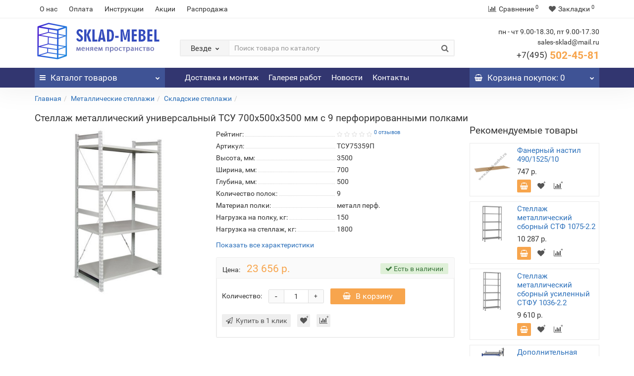

--- FILE ---
content_type: text/html; charset=utf-8
request_url: https://sklad-mebel.ru/stellazh-metallicheskij-universalnyj-tsu-700-500-3500-mm-s-9-perforirovannymi-polkami
body_size: 21469
content:
<!DOCTYPE html>
<!--[if IE]><![endif]-->
<!--[if IE 8 ]><html dir="ltr" lang="ru" class="iexpl"><![endif]-->
<!--[if IE 9 ]><html dir="ltr" lang="ru" class="iexpl"><![endif]-->
<!--[if (gt IE 9)|!(IE)]><!-->
<html dir="ltr" lang="ru" class="product-product-5506 opacity_minus">
<!--<![endif]-->
<head>
<meta charset="UTF-8" />
<meta name="viewport" content="width=device-width, initial-scale=1">
<meta http-equiv="X-UA-Compatible" content="IE=edge">
<title>Стеллаж металлический универсальный ТСУ 700х500х3500 мм с 9 перфорированными полками - купить в Москве по выгодной цене с доставкой в интернет-магазине Sklad-mebel</title>

      
<base href="https://sklad-mebel.ru/" />
<meta name="description" content="✅ Стеллаж металлический универсальный ТСУ 700х500х3500 мм с 9 перфорированными полками - купить в Москве по ⭐ лучшей цене. Оперативная доставка до дома, монтаж опытными работниками. Металлические сборные полочные стеллажи серии ТСУ предназначены для организации хранения дома, на даче, балконе, офисе или гараже. Звоните по телефону ☎ +7(495)502-45-81." />
<meta name="keywords" content= "Стеллаж металлический универсальный ТСУ 700х500х3500 мм с 9 перфорированными полками полочный для гаража балкона дачи инструментов разборный купить цена Москва доставка интернет-магазин онлайн" />
<meta property="og:title" content="Стеллаж металлический универсальный ТСУ 700х500х3500 мм с 9 перфорированными полками - купить в Москве по выгодной цене с доставкой в интернет-магазине Sklad-mebel" />
<meta property="og:type" content="website" />
<meta property="og:url" content="https://sklad-mebel.ru/stellazh-metallicheskij-universalnyj-tsu-700-500-3500-mm-s-9-perforirovannymi-polkami" />
<meta property="og:image" content="https://sklad-mebel.ru/image/cache//catalog/products/stellazhi/tsu_4p-400x400.jpg" />
<meta property="og:site_name" content="Склад мебель" />
	<link href="catalog/view/theme/revolution/stylesheet/stylesheet_min.css" rel="stylesheet">
<style>
#top2 .search {margin-top: 35px;}
#top2 #logo {margin-top: 20px;}
</style>

              <script src="https://api.fondy.eu/static_common/v1/checkout/ipsp.js"></script>
			
<link href="catalog/view/javascript/revolution/cloud-zoom/cloud-zoom.css" type="text/css" rel="stylesheet" media="screen" />
<link href="catalog/view/javascript/jquery/magnific/magnific-popup.css" type="text/css" rel="stylesheet" media="screen" />
<link href="catalog/view/javascript/jquery/datetimepicker/bootstrap-datetimepicker.min.css" type="text/css" rel="stylesheet" media="screen" />
<script src="catalog/view/javascript/jquery/jquery-2.1.1.min.js"></script>
<script src="catalog/view/javascript/jquery/owl-carousel/owl.carousel.min.js"></script>
<link href="https://sklad-mebel.ru/stellazh-metallicheskij-universalnyj-tsu-700-500-3500-mm-s-9-perforirovannymi-polkami" rel="canonical" />
<link href="https://sklad-mebel.ru/image/catalog/icon-logo.png" rel="icon" />
<script src="catalog/view/javascript/revolution/cloud-zoom/cloud-zoom.1.0.2.js"></script>
<script src="catalog/view/javascript/jquery/magnific/jquery.magnific-popup.min.js"></script>
<script src="catalog/view/javascript/jquery/datetimepicker/moment.js"></script>
<script src="catalog/view/javascript/jquery/datetimepicker/locale/ru-ru.js"></script>
<script src="catalog/view/javascript/jquery/datetimepicker/bootstrap-datetimepicker.min.js"></script>
<script><!--
function max_height_div(div){var maxheight = 0;$(div).each(function(){$(this).removeAttr('style');if($(this).height() > maxheight){maxheight = $(this).height();}});$(div).height(maxheight);}
//--></script>
<!-- Yandex.Metrika counter -->
<script type="text/javascript" >
   (function(m,e,t,r,i,k,a){m[i]=m[i]||function(){(m[i].a=m[i].a||[]).push(arguments)};
   m[i].l=1*new Date();k=e.createElement(t),a=e.getElementsByTagName(t)[0],k.async=1,k.src=r,a.parentNode.insertBefore(k,a)})
   (window, document, "script", "https://mc.yandex.ru/metrika/tag.js", "ym");
   ym(10942138, "init", {
        id:10942138,
        clickmap:true,
        trackLinks:true,
        accurateTrackBounce:true,
        webvisor:true
   });
</script>
<noscript><div><img src="https://mc.yandex.ru/watch/10942138" style="position:absolute; left:-9999px;" alt="" /></div></noscript>
<!-- /Yandex.Metrika counter --><script src="https://zachestnyibiznes.ru/js/zchb-widget.js"></script>
</head>
<body>
<div class="all_content_mmenu">
<div id="pagefader"></div>
<div id="pagefader2"></div>
<!--noindex-->
<div class="hidden-md hidden-lg">
	<nav class="mobilemenu navmenu mobcats navmenu-default navmenu-fixed-left offcanvas">
		<div class="collapse navbar-collapse navbar-ex1-collapse">
			<ul class="nav navbar-nav">
				<li><button data-toggle="offcanvas" data-target=".mobcats" data-canvas="body">Назад<i class="fa fa-chevron-right"></i></button></li>
																																															<li>
													<a href="https://sklad-mebel.ru/metallicheskie-stellazhi/" rel="nofollow">Металлические стеллажи<span class="chevrond" data-toggle="collapse"><i class="fa fa-plus on"></i><i class="fa fa-minus off"></i></span></a>
																											<div class="collapse list-group-submenu">
															<ul class="list-unstyled">
																																	<li>
																		<a href="https://sklad-mebel.ru/metallicheskie-stellazhi/skladskie-stellazhi/" rel="nofollow">Складские стеллажи<span class="chevrond" data-toggle="collapse"><i class="fa fa-plus on"></i><i class="fa fa-minus off"></i></span></a>
																																					<div class="collapse list-group-submenu">
																				<ul class="list-unstyled">
																																											<li><a href="https://sklad-mebel.ru/metallicheskie-stellazhi/skladskie-stellazhi/konsolnye-stellazhi/" rel="nofollow">- Консольные стеллажи</a></li>
																																											<li><a href="https://sklad-mebel.ru/metallicheskie-stellazhi/skladskie-stellazhi/palletnye-stellazhi/" rel="nofollow">- Паллетные стеллажи</a></li>
																																									</ul>
																			</div>
																																			</li>
																																	<li>
																		<a href="https://sklad-mebel.ru/metallicheskie-stellazhi/arhivnye-stellazhi/" rel="nofollow">Архивные стеллажи</a>
																																			</li>
																																	<li>
																		<a href="https://sklad-mebel.ru/metallicheskie-stellazhi/stellazhi-dlya-garazha/" rel="nofollow">Стеллажи для гаража </a>
																																			</li>
																																	<li>
																		<a href="https://sklad-mebel.ru/metallicheskie-stellazhi/stellazhi-dlya-doma/" rel="nofollow">Стеллажи для дома</a>
																																			</li>
																																	<li>
																		<a href="https://sklad-mebel.ru/metallicheskie-stellazhi/stellazhi-dlya-koles-i-shin/" rel="nofollow">Стеллажи для колес и шин</a>
																																			</li>
																																	<li>
																		<a href="https://sklad-mebel.ru/metallicheskie-stellazhi/stellazhi-dlya-kladovoj/" rel="nofollow">Стеллажи в кладовку металлические</a>
																																			</li>
																																	<li>
																		<a href="https://sklad-mebel.ru/metallicheskie-stellazhi/polochnye-stellazhi/" rel="nofollow">Полочные стеллажи</a>
																																			</li>
																																	<li>
																		<a href="https://sklad-mebel.ru/metallicheskie-stellazhi/sborno-razbornye-stellazhi/" rel="nofollow">Стеллажи металлические сборно-разборные</a>
																																			</li>
																																	<li>
																		<a href="https://sklad-mebel.ru/metallicheskie-stellazhi/komplektuyushchie-dlya-metallicheskih-stellazhej/" rel="nofollow">Комплектующие для металлических стеллажей<span class="chevrond" data-toggle="collapse"><i class="fa fa-plus on"></i><i class="fa fa-minus off"></i></span></a>
																																					<div class="collapse list-group-submenu">
																				<ul class="list-unstyled">
																																											<li><a href="https://sklad-mebel.ru/metallicheskie-stellazhi/komplektuyushchie-dlya-metallicheskih-stellazhej/polki-dlya-metallicheskih-stellazhej/" rel="nofollow">- Полки для металлических стеллажей</a></li>
																																											<li><a href="https://sklad-mebel.ru/metallicheskie-stellazhi/komplektuyushchie-dlya-metallicheskih-stellazhej/stojki-dlya-metallicheskih-stellazhej/" rel="nofollow">- Стойки для металлических стеллажей</a></li>
																																											<li><a href="https://sklad-mebel.ru/metallicheskie-stellazhi/komplektuyushchie-dlya-metallicheskih-stellazhej/yaschiki-dlya-naklonnykh-stellazhej/" rel="nofollow">- Ящики для наклонных стеллажей</a></li>
																																											<li><a href="https://sklad-mebel.ru/metallicheskie-stellazhi/komplektuyushchie-dlya-metallicheskih-stellazhej/elementy-metallicheskogo-stellazha-stfl-boltovogo/" rel="nofollow">- Элементы стеллажей СТФЛ</a></li>
																																											<li><a href="https://sklad-mebel.ru/metallicheskie-stellazhi/komplektuyushchie-dlya-metallicheskih-stellazhej/elementy-stellazha-otsinkovannogo-m3-na-zatsepakh/" rel="nofollow">- Элементы стеллажей М3</a></li>
																																											<li><a href="https://sklad-mebel.ru/metallicheskie-stellazhi/komplektuyushchie-dlya-metallicheskih-stellazhej/elementy-stellazha-arkhivnogo-stf-st-boltovogo/" rel="nofollow">- Элементы стеллажей СТФ (СТ)</a></li>
																																											<li><a href="https://sklad-mebel.ru/metallicheskie-stellazhi/komplektuyushchie-dlya-metallicheskih-stellazhej/elementy-stellazha-stfu-boltovogo/" rel="nofollow">- Элементы стеллажей СТФУ</a></li>
																																											<li><a href="https://sklad-mebel.ru/metallicheskie-stellazhi/komplektuyushchie-dlya-metallicheskih-stellazhej/elementy-stellazha-universalnogo-tsu-su-spz-na-zatsepakh/" rel="nofollow">- Элементы стеллажей ТСУ (СУ, СПЗ)</a></li>
																																											<li><a href="https://sklad-mebel.ru/metallicheskie-stellazhi/komplektuyushchie-dlya-metallicheskih-stellazhej/elementy-stellazha-otsinkovannogo-m8-na-zatsepakh/" rel="nofollow">- Элементы стеллажей М8</a></li>
																																											<li><a href="https://sklad-mebel.ru/metallicheskie-stellazhi/komplektuyushchie-dlya-metallicheskih-stellazhej/elementy-stellazha-srednegruzovogo-mkf-fanernyj-nastil/" rel="nofollow">- Элементы стеллажей МКФ</a></li>
																																											<li><a href="https://sklad-mebel.ru/metallicheskie-stellazhi/komplektuyushchie-dlya-metallicheskih-stellazhej/elementy-stellazha-srednegruzovogo-profi-t-fanernyj-nastil/" rel="nofollow">- Элементы стеллажей Профи-Т</a></li>
																																											<li><a href="https://sklad-mebel.ru/metallicheskie-stellazhi/komplektuyushchie-dlya-metallicheskih-stellazhej/elementy-stellazha-srednegruzovogo-sgr/" rel="nofollow">- Элементы стеллажей SGR</a></li>
																																											<li><a href="https://sklad-mebel.ru/metallicheskie-stellazhi/komplektuyushchie-dlya-metallicheskih-stellazhej/elementy-stellazha-srednegruzovogo-sgu-50/" rel="nofollow">- Элементы стеллажей СГУ-50</a></li>
																																									</ul>
																			</div>
																																			</li>
																															</ul>
														</div>
																									</li>
																							<li>
													<a href="https://sklad-mebel.ru/metallicheskie-shkafy/" rel="nofollow">Металлические шкафы<span class="chevrond" data-toggle="collapse"><i class="fa fa-plus on"></i><i class="fa fa-minus off"></i></span></a>
																											<div class="collapse list-group-submenu">
															<ul class="list-unstyled">
																																	<li>
																		<a href="https://sklad-mebel.ru/metallicheskie-shkafy/shkafi-dlja-garazha-i-dachi/" rel="nofollow">Шкафы для гаража и дачи<span class="chevrond" data-toggle="collapse"><i class="fa fa-plus on"></i><i class="fa fa-minus off"></i></span></a>
																																					<div class="collapse list-group-submenu">
																				<ul class="list-unstyled">
																																											<li><a href="https://sklad-mebel.ru/metallicheskie-shkafy/shkafi-dlja-garazha-i-dachi/shkafi-dlja-garazha-i-dachi-polochnie-/" rel="nofollow">- Шкафы для гаража и дачи полочные </a></li>
																																											<li><a href="https://sklad-mebel.ru/metallicheskie-shkafy/shkafi-dlja-garazha-i-dachi/shkafi-dlja-garazha-i-dachi-dlja-odezhdi/" rel="nofollow">- Шкафы для гаража и дачи для одежды ШР и ШРК</a></li>
																																											<li><a href="https://sklad-mebel.ru/metallicheskie-shkafy/shkafi-dlja-garazha-i-dachi/hozjajstvennie-shkafi-dlja-garazha-shmu-ls/" rel="nofollow">- Хозяйственные шкафы для гаража ШМУ, LS</a></li>
																																											<li><a href="https://sklad-mebel.ru/metallicheskie-shkafy/shkafi-dlja-garazha-i-dachi/metallicheskie-shkafi-dlja-gazovih-ballonov-shgr/" rel="nofollow">- Металлические шкафы для газовых баллонов ШГР</a></li>
																																											<li><a href="https://sklad-mebel.ru/metallicheskie-shkafy/shkafi-dlja-garazha-i-dachi/metallicheskie-shkafi-dlja-kljuchej-kv/" rel="nofollow">- Металлические шкафы для ключей </a></li>
																																									</ul>
																			</div>
																																			</li>
																																	<li>
																		<a href="https://sklad-mebel.ru/metallicheskie-shkafy/metallicheskie-shkafi-dlja-odezhdi-lokeri/" rel="nofollow">Шкафы для одежды (Локеры)<span class="chevrond" data-toggle="collapse"><i class="fa fa-plus on"></i><i class="fa fa-minus off"></i></span></a>
																																					<div class="collapse list-group-submenu">
																				<ul class="list-unstyled">
																																											<li><a href="https://sklad-mebel.ru/metallicheskie-shkafy/metallicheskie-shkafi-dlja-odezhdi-lokeri/shkafi-dlja-razdevalok-svarnie-i-sborno-razbornie/" rel="nofollow">- Шкафы для раздевалок сварные и сборно-разборные</a></li>
																																											<li><a href="https://sklad-mebel.ru/metallicheskie-shkafy/metallicheskie-shkafi-dlja-odezhdi-lokeri/shkafi-dlja-razdevalok-modulnie/" rel="nofollow">- Шкафы для раздевалок модульные</a></li>
																																											<li><a href="https://sklad-mebel.ru/metallicheskie-shkafy/metallicheskie-shkafi-dlja-odezhdi-lokeri/skamejki-garderobnye-i-podstavki/" rel="nofollow">- Скамейки гардеробные и подставки</a></li>
																																									</ul>
																			</div>
																																			</li>
																																	<li>
																		<a href="https://sklad-mebel.ru/metallicheskie-shkafy/metallicheskie-shkafi-dlja-ofisa/" rel="nofollow">Шкафы для офиса<span class="chevrond" data-toggle="collapse"><i class="fa fa-plus on"></i><i class="fa fa-minus off"></i></span></a>
																																					<div class="collapse list-group-submenu">
																				<ul class="list-unstyled">
																																											<li><a href="https://sklad-mebel.ru/metallicheskie-shkafy/metallicheskie-shkafi-dlja-ofisa/shkafi-arhivnie-dlja-dokumentov/" rel="nofollow">- Шкафы архивные для документов</a></li>
																																											<li><a href="https://sklad-mebel.ru/metallicheskie-shkafy/metallicheskie-shkafi-dlja-ofisa/shkafi-buhgalterskie/" rel="nofollow">- Бухгалтерские шкафы</a></li>
																																											<li><a href="https://sklad-mebel.ru/metallicheskie-shkafy/metallicheskie-shkafi-dlja-ofisa/kartoteki/" rel="nofollow">- Картотечные шкафы</a></li>
																																											<li><a href="https://sklad-mebel.ru/metallicheskie-shkafy/metallicheskie-shkafi-dlja-ofisa/metallicheskie-mobilnie-tumbi/" rel="nofollow">- Металлические мобильные тумбы</a></li>
																																											<li><a href="https://sklad-mebel.ru/metallicheskie-shkafy/metallicheskie-shkafi-dlja-ofisa/mnogojashhichnie-shkafi/" rel="nofollow">- Многоящичные шкафы</a></li>
																																											<li><a href="https://sklad-mebel.ru/metallicheskie-shkafy/metallicheskie-shkafi-dlja-ofisa/kljuchnici/" rel="nofollow">- Ключницы</a></li>
																																											<li><a href="https://sklad-mebel.ru/metallicheskie-shkafy/metallicheskie-shkafi-dlja-ofisa/individualnie-shkafi-kassira/" rel="nofollow">- Индивидуальные шкафы кассира</a></li>
																																									</ul>
																			</div>
																																			</li>
																																	<li>
																		<a href="https://sklad-mebel.ru/metallicheskie-shkafy/metallicheskie-shkafi-dlja-sumok-dlja-magazinov/" rel="nofollow">Шкафы для сумок (для магазинов)</a>
																																			</li>
																																	<li>
																		<a href="https://sklad-mebel.ru/metallicheskie-shkafy/shkafi-hozjajstvennie-/" rel="nofollow">Шкафы хозяйственные </a>
																																			</li>
																															</ul>
														</div>
																									</li>
																							<li>
													<a href="https://sklad-mebel.ru/sejfy/" rel="nofollow"> Сейфы<span class="chevrond" data-toggle="collapse"><i class="fa fa-plus on"></i><i class="fa fa-minus off"></i></span></a>
																											<div class="collapse list-group-submenu">
															<ul class="list-unstyled">
																																	<li>
																		<a href="https://sklad-mebel.ru/sejfy/mebelnye-i-ofisnye-sejfy/" rel="nofollow">Мебельные и офисные сейфы</a>
																																			</li>
																																	<li>
																		<a href="https://sklad-mebel.ru/sejfy/oruzhejnye-sejfy-i-shkafy/" rel="nofollow">Оружейные сейфы и шкафы</a>
																																			</li>
																															</ul>
														</div>
																									</li>
																							<li>
													<a href="https://sklad-mebel.ru/proizvodstvennaya-mebel/" rel="nofollow">Производственная мебель<span class="chevrond" data-toggle="collapse"><i class="fa fa-plus on"></i><i class="fa fa-minus off"></i></span></a>
																											<div class="collapse list-group-submenu">
															<ul class="list-unstyled">
																																	<li>
																		<a href="https://sklad-mebel.ru/proizvodstvennaya-mebel/verstaki/" rel="nofollow">Верстаки<span class="chevrond" data-toggle="collapse"><i class="fa fa-plus on"></i><i class="fa fa-minus off"></i></span></a>
																																					<div class="collapse list-group-submenu">
																				<ul class="list-unstyled">
																																											<li><a href="https://sklad-mebel.ru/proizvodstvennaya-mebel/verstaki/verstaki-master/" rel="nofollow">- Верстаки МАСТЕР</a></li>
																																											<li><a href="https://sklad-mebel.ru/proizvodstvennaya-mebel/verstaki/verstaki-praktik/" rel="nofollow">- Верстаки ПРОФИ</a></li>
																																											<li><a href="https://sklad-mebel.ru/proizvodstvennaya-mebel/verstaki/verstaki-ferrum/" rel="nofollow">- Верстаки ЭКСПЕРТ</a></li>
																																											<li><a href="https://sklad-mebel.ru/proizvodstvennaya-mebel/verstaki/verstaki-vt-i-vd/" rel="nofollow">- Верстаки ВТ и ВД</a></li>
																																											<li><a href="https://sklad-mebel.ru/proizvodstvennaya-mebel/verstaki/verstaki-vl-k/" rel="nofollow">- Верстаки ВЛ-К</a></li>
																																									</ul>
																			</div>
																																			</li>
																																	<li>
																		<a href="https://sklad-mebel.ru/proizvodstvennaya-mebel/shkafy-instrumentalnye/" rel="nofollow">Шкафы инструментальные<span class="chevrond" data-toggle="collapse"><i class="fa fa-plus on"></i><i class="fa fa-minus off"></i></span></a>
																																					<div class="collapse list-group-submenu">
																				<ul class="list-unstyled">
																																											<li><a href="https://sklad-mebel.ru/proizvodstvennaya-mebel/shkafy-instrumentalnye/shkafy-instrumentalnye-ts-1095/" rel="nofollow">- Шкафы инструментальные ТС-1095</a></li>
																																											<li><a href="https://sklad-mebel.ru/proizvodstvennaya-mebel/shkafy-instrumentalnye/shkafy-instrumentalnye-ts-1995/" rel="nofollow">- Шкафы инструментальные ТС-1995</a></li>
																																									</ul>
																			</div>
																																			</li>
																																	<li>
																		<a href="https://sklad-mebel.ru/proizvodstvennaya-mebel/telezhki-instrumentalnye/" rel="nofollow">Тележки инструментальные</a>
																																			</li>
																																	<li>
																		<a href="https://sklad-mebel.ru/proizvodstvennaya-mebel/shkafy-sushilnye/" rel="nofollow">Шкафы сушильные</a>
																																			</li>
																																	<li>
																		<a href="https://sklad-mebel.ru/proizvodstvennaya-mebel/spetsializirovannaya-mebel/" rel="nofollow">Специализированная мебель</a>
																																			</li>
																																	<li>
																		<a href="https://sklad-mebel.ru/proizvodstvennaya-mebel/aksessuary-na-ekran/" rel="nofollow">Аксессуары на экран</a>
																																			</li>
																															</ul>
														</div>
																									</li>
																							<li>
													<a href="https://sklad-mebel.ru/lestnitsy-peredvizhnye/" rel="nofollow">Лестницы передвижные</a>
																									</li>
																							<li>
													<a href="https://sklad-mebel.ru/kolesa-promyshlennye/" rel="nofollow">Сетчатые металлические шкафы и контейнеры</a>
																									</li>
																							<li>
													<a href="https://sklad-mebel.ru/telezhki-skladskie/" rel="nofollow">Тележки складские<span class="chevrond" data-toggle="collapse"><i class="fa fa-plus on"></i><i class="fa fa-minus off"></i></span></a>
																											<div class="collapse list-group-submenu">
															<ul class="list-unstyled">
																																	<li>
																		<a href="https://sklad-mebel.ru/telezhki-skladskie/telezhki-platformennye/" rel="nofollow">Тележки платформенные четырехколесные</a>
																																			</li>
																																	<li>
																		<a href="https://sklad-mebel.ru/telezhki-skladskie/telezhki-dvukhkolesnye/" rel="nofollow">Тележки грузовые двухколесные</a>
																																			</li>
																																	<li>
																		<a href="https://sklad-mebel.ru/telezhki-skladskie/telezhki-spetsializirovannye-dvukhkolesnye/" rel="nofollow">Тележки специализированные </a>
																																			</li>
																																	<li>
																		<a href="https://sklad-mebel.ru/telezhki-skladskie/telezhki-platformennye-usilennye/" rel="nofollow">Тележки платформенные усиленные</a>
																																			</li>
																																	<li>
																		<a href="https://sklad-mebel.ru/telezhki-skladskie/mnogoyarusnye-telezhki/" rel="nofollow">Многоярусные тележки</a>
																																			</li>
																															</ul>
														</div>
																									</li>
																							<li>
													<a href="https://sklad-mebel.ru/gidravlicheskie-telezhki/" rel="nofollow">Гидравлические тележки<span class="chevrond" data-toggle="collapse"><i class="fa fa-plus on"></i><i class="fa fa-minus off"></i></span></a>
																											<div class="collapse list-group-submenu">
															<ul class="list-unstyled">
																																	<li>
																		<a href="https://sklad-mebel.ru/gidravlicheskie-telezhki/gidravlicheskie-telezhki-standartnye/" rel="nofollow">Гидравлические тележки СТАНДАРТНЫЕ</a>
																																			</li>
																																	<li>
																		<a href="https://sklad-mebel.ru/gidravlicheskie-telezhki/gidravlicheskie-telezhki-dlinnovilnye/" rel="nofollow">Гидравлические тележки ДЛИННОВИЛЬНЫЕ</a>
																																			</li>
																																	<li>
																		<a href="https://sklad-mebel.ru/gidravlicheskie-telezhki/gidravlicheskie-telezhki-korotkovilnye/" rel="nofollow">Гидравлические тележки КОРОТКОВИЛЬНЫЕ</a>
																																			</li>
																																	<li>
																		<a href="https://sklad-mebel.ru/gidravlicheskie-telezhki/spetsializirovannye/" rel="nofollow">Специализированные</a>
																																			</li>
																															</ul>
														</div>
																									</li>
																																												</ul>
		</div>
	</nav>
	<nav class="mobilemenu navmenu moblinks navmenu-default navmenu-fixed-left offcanvas">
		<div class="collapse navbar-collapse navbar-ex1-collapse">
		  <ul class="nav navbar-nav">
			<li><button data-toggle="offcanvas" data-target=".moblinks" data-canvas="body">Назад<i class="fa fa-chevron-right"></i></button></li>
							<li><a href="https://sklad-mebel.ru/o-nas" rel="nofollow">О нас</a></li>
							<li><a href="https://sklad-mebel.ru/oplata" rel="nofollow">Оплата</a></li>
															<li><a href="/instruktsii" rel="nofollow">Инструкции</a></li>
									<li><a href="akcii" rel="nofollow">Акции</a></li>
									<li><a href="rasprodazha" rel="nofollow">Распродажа</a></li>
																<li class="foroppro_mob" style="display:none;"></li>
		  </ul>
		</div>
	</nav>
	<script><!--
	$(".mobilemenu .chevrond").click(function () {
		$(this).siblings(".collapsible").toggle();
		$(this).toggleClass("hided");
		$(this).parent().next().toggleClass("in");
	});
	--></script>
</div>
<!--/noindex-->
<header>
		<div id="top">
		<div class="container">
														<div class="hidden-sm hidden-md hidden-lg mobile_info">
					<div class="navbar navbar-default pull-left">
																					<button type="button" class="navbar-toggle" data-toggle="offcanvas"
								data-target=".navmenu.moblinks" data-canvas="body">
								<i class="fa fa-info" aria-hidden="true"></i>
								<span class="hidden-xs">Информация</span>
								<i class="fa fa-chevron-left"></i>
								</button>
																		</div>
				</div>
								<div class="top-links hidden-xs verh nav pull-left text-center">
											<a href="https://sklad-mebel.ru/o-nas">О нас</a>
											<a href="https://sklad-mebel.ru/oplata">Оплата</a>
																							<a href="/instruktsii">Инструкции</a>
													<a href="akcii">Акции</a>
													<a href="rasprodazha">Распродажа</a>
																					<span class="foroppro" style="display:none;"></span>
				</div>
										<div class="top-links verh nav pull-right text_ico_skrit">
					<ul class="list-inline">
																		<li><a href="https://sklad-mebel.ru/compare-products/" class="dropdown-toggle"><span id="compare-total"><i class="fa fa-bar-chart"></i><span class="hidden-xs hidden-sm">Сравнение</span><sup>0</sup></span></a></li>						<li><a href="https://sklad-mebel.ru/wishlist/" class="dropdown-toggle"><span id="wishlist-total"><i class="fa fa-heart"></i><span class="hidden-xs hidden-sm">Закладки</span><sup>0</sup></span></a></li>											</ul>
				</div>
					</div>
	</div>
		<div id="top2">
	  <div class="container">
		<div class="row">
		<div class="col-xs-12 col-sm-6 col-md-3">
			<div id="logo">
			  								  <a href="https://sklad-mebel.ru/"><img src="https://sklad-mebel.ru/image/catalog/logo8.png" title="Склад мебель" alt="Склад мебель" class="img-responsive" /></a>
							  			</div>
		</div>
				<div class="hidden-xs hidden-sm bigsearch col-xs-12 col-sm-6 col-md-6">
								<div class="search input-group">	
		<div class="change_category input-group-btn">
			<button type="button" class="change_category_button btn btn-default btn-lg dropdown-toggle" data-toggle="dropdown">
								<span class="category-name">Везде</span><i class="fa fa-chevron-down"></i>
			</button>
			<ul class="dropdown-menu catsearch">
				<li><a href="#" onclick="return false;" class="0">Везде</a></li>
								<li><a href="#" onclick="return false;" class="11">Металлические стеллажи</a></li>
								<li><a href="#" onclick="return false;" class="11900457">Металлические шкафы</a></li>
								<li><a href="#" onclick="return false;" class="11900229"> Сейфы</a></li>
								<li><a href="#" onclick="return false;" class="11900502">Производственная мебель</a></li>
								<li><a href="#" onclick="return false;" class="11900511">Лестницы передвижные</a></li>
								<li><a href="#" onclick="return false;" class="11900231">Сетчатые металлические шкафы и контейнеры</a></li>
								<li><a href="#" onclick="return false;" class="11900517">Тележки складские</a></li>
								<li><a href="#" onclick="return false;" class="11900228">Гидравлические тележки</a></li>
								<li><a href="#" onclick="return false;" class="11900529">Распродажа</a></li>
							</ul>
			<input class="selected_category" type="hidden" name="category_id" value="0" />
		</div>
		<input type="text" name="search" value="" placeholder="Поиск товара по каталогу" class="form-control input-lg" />
		<span class="search_button input-group-btn">
			<button type="button" class="search-button btn btn-default btn-lg search_button">
				<i class="fa fa-search"></i>
			</button>
		</span>
	</div>
	<script><!--
	$('.search a').click(function(){
		$(".selected_category").val($(this).attr('class'));
		$('.change_category_button').html('<span class="category-name">' + $(this).html() + '</span><i class="fa fa-chevron-down"></i>');
	});
	//--></script>
					</div>
							<div class="col-xs-12 col-sm-6 col-md-3 ">
				<div class="header_conts t-ar">
					<div class="tel">
													<span class="header_phone_image"><i class="fa none"></i></span>
												<div class="header_phone_nomer">
															<span class="s11">пн - чт 9.00-18.30, пт 9.00-17.30</span>
																	<span class="s12">sales-sklad@mail.ru</span>
																																						<button type="button" class="dropdown-toggle" data-toggle="dropdown" aria-expanded="true">
									<span class="s22">
										<span class="telefon">+7(495)</span> 502-45-81																				<i class="fa fa-chevron-down"></i>
																			</span>
								</button>
																														<ul class="dropdown-menu dropdown-menu-right dop_contss">
																																																												<li><a href="/contact-us"><span><i class="fa fa-map-marker"></i><span>142704, г. Москва, поселок завода Мосрентген, проезд Институтский, д. 2</span></span></a></li>
																																												<li><a href="mailto:sales-sklad@mail.ru"><span><i class="fa fa-envelope"></i><span>sales-sklad@mail.ru</span></span></a></li>
																																															</ul>	
													</div>
					</div>
														</div>
			</div>
								<div class="hidden-md hidden-lg mobsearch col-xs-12 col-sm-12">
			<!--noindex-->
								<div class="search input-group">	
		<div class="change_category input-group-btn">
			<button type="button" class="change_category_button btn btn-default btn-lg dropdown-toggle" data-toggle="dropdown">
								<span class="category-name">Везде</span><i class="fa fa-chevron-down"></i>
			</button>
			<ul class="dropdown-menu catsearch">
				<li><a href="#" onclick="return false;" class="0">Везде</a></li>
								<li><a href="#" onclick="return false;" class="11">Металлические стеллажи</a></li>
								<li><a href="#" onclick="return false;" class="11900457">Металлические шкафы</a></li>
								<li><a href="#" onclick="return false;" class="11900229"> Сейфы</a></li>
								<li><a href="#" onclick="return false;" class="11900502">Производственная мебель</a></li>
								<li><a href="#" onclick="return false;" class="11900511">Лестницы передвижные</a></li>
								<li><a href="#" onclick="return false;" class="11900231">Сетчатые металлические шкафы и контейнеры</a></li>
								<li><a href="#" onclick="return false;" class="11900517">Тележки складские</a></li>
								<li><a href="#" onclick="return false;" class="11900228">Гидравлические тележки</a></li>
								<li><a href="#" onclick="return false;" class="11900529">Распродажа</a></li>
							</ul>
			<input class="selected_category" type="hidden" name="category_id" value="0" />
		</div>
		<input type="text" name="search" value="" placeholder="Поиск товара по каталогу" class="form-control input-lg" />
		<span class="search_button input-group-btn">
			<button type="button" class="search-button btn btn-default btn-lg search_button">
				<i class="fa fa-search"></i>
			</button>
		</span>
	</div>
	<script><!--
	$('.search a').click(function(){
		$(".selected_category").val($(this).attr('class'));
		$('.change_category_button').html('<span class="category-name">' + $(this).html() + '</span><i class="fa fa-chevron-down"></i>');
	});
	//--></script>
						<!--/noindex-->
		</div>
				</div>
	  </div>
	</div>
		<!--noindex-->
			<div id="top3_links" class="clearfix hidden-md hidden-lg">
			<div class="container">
				<div class="row">
					<div class="top-links col-xs-12">
							<ul class="list-inline">
																	<li><a href="https://sklad-mebel.ru/dostavka-i-montazh" rel="nofollow">Доставка и монтаж</a></li>
																	<li><a href="https://sklad-mebel.ru/galereya-rabot" rel="nofollow">Галерея работ</a></li>
																																			<li><a href="news" rel="nofollow"><i class="hidden-md fa none hidden"></i>Новости</a></li>
																			<li><a href="contact-us" rel="nofollow"><i class="hidden-md fa none hidden"></i>Контакты</a></li>
																								</ul>
					</div>
				</div>
			</div>
		</div>
		<!--/noindex-->
		<div id="top3" class="clearfix ">
		<div class="container">
			<div class="row image_in_ico_row">
								<div class="col-xs-6 col-md-3">
					<div id="menu2_button" class="page-fader inhome">
<div class="box-heading hidden-md hidden-lg" data-toggle="offcanvas" data-target=".navmenu.mobcats" data-canvas="body"><i class="fa fa-bars"></i>Каталог<span class="hidden-xs"> товаров</span><span class="icorightmenu"><i class="fa fa-chevron-down"></i></span></div>
<div class="box-heading hidden-xs hidden-sm" onclick="return false;"><i class="fa fa-bars"></i>Каталог<span class="hidden-xs"> товаров</span><span class="icorightmenu"><i class="fa fa-chevron-down"></i></span></div>
<div class="box-content am hidden-xs hidden-sm">
<div id="menu2" class="inhome">
<div class="podmenu2"></div>
<div class="catalog_list catalog_list_popup catalog_as_popup">
			<div class="revlevel_1 hasChildren closed menu2categories">
							<div class="title with-child">
				<a href="https://sklad-mebel.ru/metallicheskie-stellazhi/">
				<i class="am_category_icon fa none hidden"></i>Металлические стеллажи				<span class="arrow-btn"><i class="fa fa-angle-right"></i></span>
				</a>
				</div>
							
			<div class="childrenList">
								<div class="child-box box-col-3">
									<div class="image_in_ico_11 refine_categories clearfix">
													<a class="col-sm-3 col-lg-2" href="https://sklad-mebel.ru/metallicheskie-stellazhi/skladskie-stellazhi/">
								<img src="https://sklad-mebel.ru/image/cache/catalog/products/stellazhi/sgr/3_sgr_9_400-150x150.jpg" alt="Складские стеллажи" /><span>Складские стеллажи</span>
							</a>
													<a class="col-sm-3 col-lg-2" href="https://sklad-mebel.ru/metallicheskie-stellazhi/arhivnye-stellazhi/">
								<img src="https://sklad-mebel.ru/image/cache/catalog/category/arhiv-stel-150x150.jpg" alt="Архивные стеллажи" /><span>Архивные стеллажи</span>
							</a>
													<a class="col-sm-3 col-lg-2" href="https://sklad-mebel.ru/metallicheskie-stellazhi/stellazhi-dlya-garazha/">
								<img src="https://sklad-mebel.ru/image/cache/catalog/category/garazj-glav-150x150.jpg" alt="Стеллажи для гаража " /><span>Стеллажи для гаража </span>
							</a>
													<a class="col-sm-3 col-lg-2" href="https://sklad-mebel.ru/metallicheskie-stellazhi/stellazhi-dlya-doma/">
								<img src="https://sklad-mebel.ru/image/cache/catalog/products/stellazhi/profi-t/img_7406-150x150.jpg" alt="Стеллажи для дома" /><span>Стеллажи для дома</span>
							</a>
													<a class="col-sm-3 col-lg-2" href="https://sklad-mebel.ru/metallicheskie-stellazhi/stellazhi-dlya-koles-i-shin/">
								<img src="https://sklad-mebel.ru/image/cache/catalog/products/stellazhi/tsu/shina9-150x150.png" alt="Стеллажи для колес и шин" /><span>Стеллажи для колес и шин</span>
							</a>
													<a class="col-sm-3 col-lg-2" href="https://sklad-mebel.ru/metallicheskie-stellazhi/stellazhi-dlya-kladovoj/">
								<img src="https://sklad-mebel.ru/image/cache/catalog/category/1%282%29-150x150.jpg" alt="Стеллажи в кладовку металлические" /><span>Стеллажи в кладовку металлические</span>
							</a>
													<a class="col-sm-3 col-lg-2" href="https://sklad-mebel.ru/metallicheskie-stellazhi/polochnye-stellazhi/">
								<img src="https://sklad-mebel.ru/image/cache/catalog/category/stfl-poloch-150x150.jpg" alt="Полочные стеллажи" /><span>Полочные стеллажи</span>
							</a>
													<a class="col-sm-3 col-lg-2" href="https://sklad-mebel.ru/metallicheskie-stellazhi/sborno-razbornye-stellazhi/">
								<img src="https://sklad-mebel.ru/image/cache/catalog/products/stellazhi/99979-150x150.jpg" alt="Стеллажи металлические сборно-разборные" /><span>Стеллажи металлические сборно-разборные</span>
							</a>
													<a class="col-sm-3 col-lg-2" href="https://sklad-mebel.ru/metallicheskie-stellazhi/komplektuyushchie-dlya-metallicheskih-stellazhej/">
								<img src="https://sklad-mebel.ru/image/cache/catalog/el-150x150.jpg" alt="Комплектующие для металлических стеллажей" /><span>Комплектующие для металлических стеллажей</span>
							</a>
											</div>
												</div>
			</div>
					</div>		
			<div class="revlevel_1 hasChildren closed menu2categories">
							<div class="title with-child">
				<a href="https://sklad-mebel.ru/metallicheskie-shkafy/">
				<span class="am_category_image hidden"><img src="https://sklad-mebel.ru/image/cache/no_image-21x21.png" alt=""/><span class="mask"></span></span>Металлические шкафы				<span class="arrow-btn"><i class="fa fa-angle-right"></i></span>
				</a>
				</div>
							
			<div class="childrenList">
								<div class="child-box box-col-3">
									<div class="image_in_ico_11900457 refine_categories clearfix">
													<a class="col-sm-3 col-lg-2" href="https://sklad-mebel.ru/metallicheskie-shkafy/shkafi-dlja-garazha-i-dachi/">
								<img src="https://sklad-mebel.ru/image/cache/catalog/products/shkafy/99932-150x150.jpg" alt="Шкафы для гаража и дачи" /><span>Шкафы для гаража и дачи</span>
							</a>
													<a class="col-sm-3 col-lg-2" href="https://sklad-mebel.ru/metallicheskie-shkafy/metallicheskie-shkafi-dlja-odezhdi-lokeri/">
								<img src="https://sklad-mebel.ru/image/cache/catalog/products/shkafy/shrk/shrk-22-vsk1-150x150.jpg" alt="Шкафы для одежды (Локеры)" /><span>Шкафы для одежды (Локеры)</span>
							</a>
													<a class="col-sm-3 col-lg-2" href="https://sklad-mebel.ru/metallicheskie-shkafy/metallicheskie-shkafi-dlja-ofisa/">
								<img src="https://sklad-mebel.ru/image/cache/catalog/products/shkafy/praktik/praktik_am_1891-150x150.jpg" alt="Шкафы для офиса" /><span>Шкафы для офиса</span>
							</a>
													<a class="col-sm-3 col-lg-2" href="https://sklad-mebel.ru/metallicheskie-shkafy/metallicheskie-shkafi-dlja-sumok-dlja-magazinov/">
								<img src="https://sklad-mebel.ru/image/cache/catalog/products/shkafy/99950-150x150.jpg" alt="Шкафы для сумок (для магазинов)" /><span>Шкафы для сумок (для магазинов)</span>
							</a>
													<a class="col-sm-3 col-lg-2" href="https://sklad-mebel.ru/metallicheskie-shkafy/shkafi-hozjajstvennie-/">
								<img src="https://sklad-mebel.ru/image/cache/catalog/products/shkafy/1439447635close_prv-150x150.jpg" alt="Шкафы хозяйственные " /><span>Шкафы хозяйственные </span>
							</a>
											</div>
												</div>
			</div>
					</div>		
			<div class="revlevel_1 hasChildren closed menu2categories">
							<div class="title with-child">
				<a href="https://sklad-mebel.ru/sejfy/">
				<span class="am_category_image hidden"><img src="https://sklad-mebel.ru/image/cache/no_image-21x21.png" alt=""/><span class="mask"></span></span> Сейфы				<span class="arrow-btn"><i class="fa fa-angle-right"></i></span>
				</a>
				</div>
							
			<div class="childrenList">
								<div class="child-box box-col-1">
									<div class="image_in_ico_11900229 refine_categories clearfix">
													<a class="col-sm-12 col-lg-6" href="https://sklad-mebel.ru/sejfy/mebelnye-i-ofisnye-sejfy/">
								<img src="https://sklad-mebel.ru/image/cache/catalog/products/seyfi/1271675577close_full-150x150.jpg" alt="Мебельные и офисные сейфы" /><span>Мебельные и офисные сейфы</span>
							</a>
													<a class="col-sm-12 col-lg-6" href="https://sklad-mebel.ru/sejfy/oruzhejnye-sejfy-i-shkafy/">
								<img src="https://sklad-mebel.ru/image/cache/catalog/products/seyfi/1460548595big_pic-150x150.jpg" alt="Оружейные сейфы и шкафы" /><span>Оружейные сейфы и шкафы</span>
							</a>
											</div>
												</div>
			</div>
					</div>		
			<div class="revlevel_1 hasChildren closed menu2categories">
							<div class="title with-child">
				<a href="https://sklad-mebel.ru/proizvodstvennaya-mebel/">
				<span class="am_category_image hidden"><img src="https://sklad-mebel.ru/image/cache/no_image-21x21.png" alt=""/><span class="mask"></span></span>Производственная мебель				<span class="arrow-btn"><i class="fa fa-angle-right"></i></span>
				</a>
				</div>
							
			<div class="childrenList">
								<div class="child-box box-col-3">
									<div class="image_in_ico_11900502 refine_categories clearfix">
													<a class="col-sm-3 col-lg-2" href="https://sklad-mebel.ru/proizvodstvennaya-mebel/verstaki/">
								<img src="https://sklad-mebel.ru/image/cache/catalog/products/proizvmebel/verstaki/series_w_new-150x150.jpg" alt="Верстаки" /><span>Верстаки</span>
							</a>
													<a class="col-sm-3 col-lg-2" href="https://sklad-mebel.ru/proizvodstvennaya-mebel/shkafy-instrumentalnye/">
								<img src="https://sklad-mebel.ru/image/cache/catalog/products/proizvmebel/shkafiinstrumental/1437132610close_prv-150x150.jpg" alt="Шкафы инструментальные" /><span>Шкафы инструментальные</span>
							</a>
													<a class="col-sm-3 col-lg-2" href="https://sklad-mebel.ru/proizvodstvennaya-mebel/telezhki-instrumentalnye/">
								<img src="https://sklad-mebel.ru/image/cache/catalog/products/proizvmebel/telezkiinstrumental/1432108425close_prv-150x150.jpg" alt="Тележки инструментальные" /><span>Тележки инструментальные</span>
							</a>
													<a class="col-sm-3 col-lg-2" href="https://sklad-mebel.ru/proizvodstvennaya-mebel/shkafy-sushilnye/">
								<img src="https://sklad-mebel.ru/image/cache/catalog/products/proizvmebel/shkafiinstrumental/1551343822close_full-150x150.jpg" alt="Шкафы сушильные" /><span>Шкафы сушильные</span>
							</a>
													<a class="col-sm-3 col-lg-2" href="https://sklad-mebel.ru/proizvodstvennaya-mebel/spetsializirovannaya-mebel/">
								<img src="https://sklad-mebel.ru/image/cache/catalog/products/proizvmebel/1433242576close_full-150x150.jpg" alt="Специализированная мебель" /><span>Специализированная мебель</span>
							</a>
													<a class="col-sm-3 col-lg-2" href="https://sklad-mebel.ru/proizvodstvennaya-mebel/aksessuary-na-ekran/">
								<img src="https://sklad-mebel.ru/image/cache/catalog/products/proizvmebel/verstaki/ws-60_big-150x150.jpg" alt="Аксессуары на экран" /><span>Аксессуары на экран</span>
							</a>
											</div>
												</div>
			</div>
					</div>		
			<div class="revlevel_1 hasChildren closed menu2categories">
							<div class="title">
				<a href="https://sklad-mebel.ru/lestnitsy-peredvizhnye/"><span class="am_category_image hidden"><img src="https://sklad-mebel.ru/image/cache/no_image-21x21.png" alt=""/><span class="mask"></span></span>Лестницы передвижные</a>
				</div>
								</div>		
			<div class="revlevel_1 hasChildren closed menu2categories">
							<div class="title">
				<a href="https://sklad-mebel.ru/kolesa-promyshlennye/"><span class="am_category_image hidden"><img src="https://sklad-mebel.ru/image/cache/no_image-21x21.png" alt=""/><span class="mask"></span></span>Сетчатые металлические шкафы и контейнеры</a>
				</div>
								</div>		
			<div class="revlevel_1 hasChildren closed menu2categories">
							<div class="title with-child">
				<a href="https://sklad-mebel.ru/telezhki-skladskie/">
				<span class="am_category_image hidden"><img src="https://sklad-mebel.ru/image/cache/no_image-21x21.png" alt=""/><span class="mask"></span></span>Тележки складские				<span class="arrow-btn"><i class="fa fa-angle-right"></i></span>
				</a>
				</div>
							
			<div class="childrenList">
								<div class="child-box box-col-3">
									<div class="image_in_ico_11900517 refine_categories clearfix">
													<a class="col-sm-3 col-lg-2" href="https://sklad-mebel.ru/telezhki-skladskie/telezhki-platformennye/">
								<img src="https://sklad-mebel.ru/image/cache/catalog/products/telegki/tp-150x150.jpg" alt="Тележки платформенные четырехколесные" /><span>Тележки платформенные четырехколесные</span>
							</a>
													<a class="col-sm-3 col-lg-2" href="https://sklad-mebel.ru/telezhki-skladskie/telezhki-dvukhkolesnye/">
								<img src="https://sklad-mebel.ru/image/cache/catalog/products/telegki/tel_kg350-150x150.jpg" alt="Тележки грузовые двухколесные" /><span>Тележки грузовые двухколесные</span>
							</a>
													<a class="col-sm-3 col-lg-2" href="https://sklad-mebel.ru/telezhki-skladskie/telezhki-spetsializirovannye-dvukhkolesnye/">
								<img src="https://sklad-mebel.ru/image/cache/catalog/products/telegki/76358295_w640_h640_kp_22-150x150.jpg" alt="Тележки специализированные " /><span>Тележки специализированные </span>
							</a>
													<a class="col-sm-3 col-lg-2" href="https://sklad-mebel.ru/telezhki-skladskie/telezhki-platformennye-usilennye/">
								<img src="https://sklad-mebel.ru/image/cache/catalog/products/telegki/tpu-150x150.jpg" alt="Тележки платформенные усиленные" /><span>Тележки платформенные усиленные</span>
							</a>
													<a class="col-sm-3 col-lg-2" href="https://sklad-mebel.ru/telezhki-skladskie/mnogoyarusnye-telezhki/">
								<img src="https://sklad-mebel.ru/image/cache/catalog/products/telegki/pts-495-600x600-150x150.jpg" alt="Многоярусные тележки" /><span>Многоярусные тележки</span>
							</a>
											</div>
												</div>
			</div>
					</div>		
			<div class="revlevel_1 hasChildren closed menu2categories">
							<div class="title with-child">
				<a href="https://sklad-mebel.ru/gidravlicheskie-telezhki/">
				<span class="am_category_image hidden"><img src="https://sklad-mebel.ru/image/cache/no_image-21x21.png" alt=""/><span class="mask"></span></span>Гидравлические тележки				<span class="arrow-btn"><i class="fa fa-angle-right"></i></span>
				</a>
				</div>
							
			<div class="childrenList">
								<div class="child-box box-col-3">
									<div class="image_in_ico_11900228 refine_categories clearfix">
													<a class="col-sm-3 col-lg-2" href="https://sklad-mebel.ru/gidravlicheskie-telezhki/gidravlicheskie-telezhki-standartnye/">
								<img src="https://sklad-mebel.ru/image/cache/catalog/products/rohli/jc20%282%29-150x150.jpg" alt="Гидравлические тележки СТАНДАРТНЫЕ" /><span>Гидравлические тележки СТАНДАРТНЫЕ</span>
							</a>
													<a class="col-sm-3 col-lg-2" href="https://sklad-mebel.ru/gidravlicheskie-telezhki/gidravlicheskie-telezhki-dlinnovilnye/">
								<img src="https://sklad-mebel.ru/image/cache/catalog/products/rohli/701c8b9b7b186f51df98dd49c8f9de4e_1533286782-150x150.jpg" alt="Гидравлические тележки ДЛИННОВИЛЬНЫЕ" /><span>Гидравлические тележки ДЛИННОВИЛЬНЫЕ</span>
							</a>
													<a class="col-sm-3 col-lg-2" href="https://sklad-mebel.ru/gidravlicheskie-telezhki/gidravlicheskie-telezhki-korotkovilnye/">
								<img src="https://sklad-mebel.ru/image/cache/catalog/products/rohli/lema-lm-20-800-150x150.jpg" alt="Гидравлические тележки КОРОТКОВИЛЬНЫЕ" /><span>Гидравлические тележки КОРОТКОВИЛЬНЫЕ</span>
							</a>
													<a class="col-sm-3 col-lg-2" href="https://sklad-mebel.ru/gidravlicheskie-telezhki/spetsializirovannye/">
								<img src="https://sklad-mebel.ru/image/cache/catalog/products/rohli/5719194905b057df0514ddcw25-150x150.jpg" alt="Специализированные" /><span>Специализированные</span>
							</a>
											</div>
												</div>
			</div>
					</div>		
	</div>
</div>
</div>
</div>
<script><!--
var defaults = {
	columns: 4,
	classname: 'column',
	min: 1
};
$.fn.autocolumnlist = function(params){        
	var options = $.extend({}, defaults, params);        
	return this.each(function() {        
		var els = $(this).find('li.glavli');
		var dimension = els.size();
		if (dimension > 0) {
			var elCol = Math.ceil(dimension/options.columns);
			if (elCol < options.min) {
				elCol = options.min;
			}
			var start = 0;
			var end = elCol;
			for (i=0; i<options.columns; i++) {
				if ((i + 1) == options.columns) {
					els.slice(start, end).wrapAll('<div class="'+options.classname+' last" />');
				} else {
						els.slice(start, end).wrapAll('<div class="'+options.classname+'" />');
				}
				start = start+elCol;
				end = end+elCol;
			}
	   }
	});
};
	function autocol_cats(cat_id, cat_col) {
		$('.ul_block'+cat_id).autocolumnlist({  
			columns: cat_col,
			min: 1
		});
	}
			autocol_cats(11, 3);
			autocol_cats(11900457, 3);
			autocol_cats(11900229, 1);
			autocol_cats(11900502, 3);
			autocol_cats(11900511, 5);
			autocol_cats(11900231, 1);
			autocol_cats(11900517, 3);
			autocol_cats(11900228, 3);
		$('#menu2').css('display', 'block');
							
				var div = '.childrenList .image_in_ico_11.refine_categories span';
				var maxheight = 0;
				$(div).each(function(){
					$(this).removeAttr('style');
					if($(this).height() > maxheight) {
						maxheight = $(this).height();
					}
				});
				$(div).height(maxheight);
									
				var div = '.childrenList .image_in_ico_11900457.refine_categories span';
				var maxheight = 0;
				$(div).each(function(){
					$(this).removeAttr('style');
					if($(this).height() > maxheight) {
						maxheight = $(this).height();
					}
				});
				$(div).height(maxheight);
									
				var div = '.childrenList .image_in_ico_11900229.refine_categories span';
				var maxheight = 0;
				$(div).each(function(){
					$(this).removeAttr('style');
					if($(this).height() > maxheight) {
						maxheight = $(this).height();
					}
				});
				$(div).height(maxheight);
									
				var div = '.childrenList .image_in_ico_11900502.refine_categories span';
				var maxheight = 0;
				$(div).each(function(){
					$(this).removeAttr('style');
					if($(this).height() > maxheight) {
						maxheight = $(this).height();
					}
				});
				$(div).height(maxheight);
																			
				var div = '.childrenList .image_in_ico_11900517.refine_categories span';
				var maxheight = 0;
				$(div).each(function(){
					$(this).removeAttr('style');
					if($(this).height() > maxheight) {
						maxheight = $(this).height();
					}
				});
				$(div).height(maxheight);
									
				var div = '.childrenList .image_in_ico_11900228.refine_categories span';
				var maxheight = 0;
				$(div).each(function(){
					$(this).removeAttr('style');
					if($(this).height() > maxheight) {
						maxheight = $(this).height();
					}
				});
				$(div).height(maxheight);
								$('#menu2').css('display', '');
//--></script>
				</div>
								<div class="top-links nav norazmivcont hidden-xs hidden-sm col-md-6">
					<ul class="list-inline">
													<li><a href="https://sklad-mebel.ru/dostavka-i-montazh">Доставка и монтаж</a></li>
													<li><a href="https://sklad-mebel.ru/galereya-rabot">Галерея работ</a></li>
																											<li><a href="news"><i class="hidden-md fa none hidden"></i>Новости</a></li>
															<li><a href="contact-us"><i class="hidden-md fa none hidden"></i>Контакты</a></li>
																		</ul>
														</div>
												<div class="col-xs-6 col-md-3">
				    <div id="cart" class="btn-group show-on-hover w100 ">
					<button type="button" class="cart dropdown-toggle hidden-xs hidden-sm" data-toggle="dropdown">
			<span id="cart-total"><i class="fa fa-shopping-basket"></i><span class="hidden-xs">Корзина<span class="hidden-md"> покупок</span></span>: 0</span>
			<span class="icorightmenu"><i class="fa fa-chevron-down"></i></span>
		</button>
						<button class="cart hidden-md hidden-lg" onclick="get_revpopup_cart('', 'show_cart', '');">
			<span id="cart-total-popup"><i class="fa fa-shopping-basket"></i><span class="hidden-xs">Корзина<span class="hidden-md"> покупок</span></span>: 0</span>
		</button>
					<ul class="dropdown-menu pull-right hidden-xs hidden-sm dblock22">
        <li>
      <p class="text-center">В корзине пусто!</p>
    </li>
      </ul>
  </div>
<script><!--
function masked(element, status) {
	if (status == true) {
		$('<div/>')
		.attr({ 'class':'masked' })
		.prependTo(element);
		$('<div class="masked_loading" />').insertAfter($('.masked'));
	} else {
		$('.masked').remove();
		$('.masked_loading').remove();
	}
}
function cart_update() {
return;
}
function update_cart_manual(val, product_id, minimumvalue, maximumvalue) {
	val.value = val.value.replace(/[^\d,]/g, '');
	input_val = $('#cart input.plus-minus.cartid_'+product_id);
	quantity = parseInt(input_val.val());
	if (quantity <= minimumvalue) {
		input_val.val(minimumvalue);
		return;
	}
		cart.update(product_id, input_val.val());
	cart_update();
}
function validate_pole_cart(val, product_id, znak, minimumvalue, maximumvalue) {
	val.value = val.value.replace(/[^\d,]/g, '');
	if (val.value == '') val.value = minimumvalue;
	input_val = $('#cart input.plus-minus.cartid_'+product_id);
	quantity = parseInt(input_val.val());
			if (znak=='+') input_val.val(quantity+1);
		else if (znak=='-' && input_val.val() > minimumvalue) input_val.val(quantity-1);
		else if (znak=='=' && input_val.val() > minimumvalue) input_val.val(input_val.val());
		if (quantity < 1 || quantity < minimumvalue) {
			input_val.val(minimumvalue);
			val.value = minimumvalue;
		}
		cart.update(product_id, input_val.val());
	cart_update();
}
//--></script>				</div>		
			</div>
		</div>
	</div>
</header>
<section class="main-content"><div class="container">
<div itemscope itemtype="http://schema.org/BreadcrumbList" style="display:none;">
<div itemprop="itemListElement" itemscope itemtype="http://schema.org/ListItem">
<link itemprop="item" href="https://sklad-mebel.ru/">
<meta itemprop="name" content="Главная" />
<meta itemprop="position" content="1" />
</div>
<div itemprop="itemListElement" itemscope itemtype="http://schema.org/ListItem">
<link itemprop="item" href="https://sklad-mebel.ru/metallicheskie-stellazhi/">
<meta itemprop="name" content="Металлические стеллажи" />
<meta itemprop="position" content="2" />
</div>
<div itemprop="itemListElement" itemscope itemtype="http://schema.org/ListItem">
<link itemprop="item" href="https://sklad-mebel.ru/metallicheskie-stellazhi/skladskie-stellazhi/">
<meta itemprop="name" content="Складские стеллажи" />
<meta itemprop="position" content="3" />
</div>
<div itemprop="itemListElement" itemscope itemtype="http://schema.org/ListItem">
<link itemprop="item" href="https://sklad-mebel.ru/stellazh-metallicheskij-universalnyj-tsu-700-500-3500-mm-s-9-perforirovannymi-polkami">
<meta itemprop="name" content="Стеллаж металлический сборный универсальный ТСУ 700х500х3500х9 П" />
<meta itemprop="position" content="4" />
</div>
</div>
<ul class="breadcrumb"><li class="br_ellipses" style="display: none;">...</li>
<li><a href="https://sklad-mebel.ru/">Главная</a></li><li><a href="https://sklad-mebel.ru/metallicheskie-stellazhi/">Металлические стеллажи</a></li><li><a href="https://sklad-mebel.ru/metallicheskie-stellazhi/skladskie-stellazhi/">Складские стеллажи</a></li><li><h1 class="inbreadcrumb">Стеллаж металлический универсальный ТСУ 700х500х3500 мм с 9 перфорированными полками</h1></li>
</ul>
  <div class="row">                <div id="content" class="col-sm-9">      <div class="row" itemscope itemtype="http://schema.org/Product">
		<meta itemprop="name" content="Стеллаж металлический универсальный ТСУ 700х500х3500 мм с 9 перфорированными полками" />
		<meta itemprop="category" content="Складские стеллажи" />
                                <div class="col-sm-12 col-md-5 product_informationss">
							<div class="thumbnails">
									<div class="main_img_box">
											<div id="imageWrap" class="image">
							<a class="main-image" id='zoom1' href="https://sklad-mebel.ru/image/cache//catalog/products/stellazhi/tsu_4p-800x800.jpg" title="Стеллаж металлический универсальный ТСУ 700х500х3500 мм с 9 перфорированными полками"><img id="mainImage" class="img-responsive" src="https://sklad-mebel.ru/image/cache//catalog/products/stellazhi/tsu_4p-400x400.jpg" title="Стеллаж металлический универсальный ТСУ 700х500х3500 мм с 9 перфорированными полками" alt="Стеллаж металлический универсальный ТСУ 700х500х3500 мм с 9 перфорированными полками" itemprop="image" />
																	<div class="stiker_panel">
																																																																																																																																																																				</div>
															</a>
						</div>
										</div>
												</div>
			        </div>
		                        <div class="col-sm-12 col-md-7 product_informationss">
			<meta itemprop="mpn" content="ТСУ 700х500х3500х9 П">
													            <ul class="list-unstyled">
							<li class="rating dotted-line">
					<div class="dotted-line_left"><span class="dotted-line_title">Рейтинг:</span><div class="dotted-line_line"></div></div>
					<div class="dotted-line_right">
																					<span class="fa fa-stack"><i class="fa fa-star-o fa-stack-1x"></i></span>
																												<span class="fa fa-stack"><i class="fa fa-star-o fa-stack-1x"></i></span>
																												<span class="fa fa-stack"><i class="fa fa-star-o fa-stack-1x"></i></span>
																												<span class="fa fa-stack"><i class="fa fa-star-o fa-stack-1x"></i></span>
																												<span class="fa fa-stack"><i class="fa fa-star-o fa-stack-1x"></i></span>
																										<sup><a class="adotted" onclick="$('html, body').animate({ scrollTop: $('.tab-review').offset().top - 70}, 250); return false;">0 отзывов</a></sup>
											</div>
				</li>
																					<li class="dotted-line"><div class="dotted-line_left"><span class="dotted-line_title">Артикул:</span><div class="dotted-line_line"></div></div><div class="dotted-line_right"><span itemprop="sku">ТСУ75359П</span></div></li>
														<li class="hidden pr_quantity">100</li>
																	  
																																		  
									<li class="dotted-line"><div class="dotted-line_left"><span class="dotted-line_title">Высота, мм:</span><div class="dotted-line_line"></div></div><div class="dotted-line_right">3500</div></li>
																								  
									<li class="dotted-line"><div class="dotted-line_left"><span class="dotted-line_title">Ширина, мм:</span><div class="dotted-line_line"></div></div><div class="dotted-line_right">700</div></li>
																								  
									<li class="dotted-line"><div class="dotted-line_left"><span class="dotted-line_title">Глубина, мм:</span><div class="dotted-line_line"></div></div><div class="dotted-line_right">500</div></li>
																								  
									<li class="dotted-line"><div class="dotted-line_left"><span class="dotted-line_title">Количество полок:</span><div class="dotted-line_line"></div></div><div class="dotted-line_right">9</div></li>
																																																							  
									<li class="dotted-line"><div class="dotted-line_left"><span class="dotted-line_title">Материал полки:</span><div class="dotted-line_line"></div></div><div class="dotted-line_right">металл перф.</div></li>
																								  
									<li class="dotted-line"><div class="dotted-line_left"><span class="dotted-line_title">Нагрузка на полку, кг:</span><div class="dotted-line_line"></div></div><div class="dotted-line_right">150</div></li>
																								  
									<li class="dotted-line"><div class="dotted-line_left"><span class="dotted-line_title">Нагрузка на стеллаж, кг:</span><div class="dotted-line_line"></div></div><div class="dotted-line_right">1800</div></li>
																																					<li class="adotted_block">
															<a class="adotted" onclick="$('html, body').animate({ scrollTop: $('.tab-specification').offset().top - 70}, 250); return false;">Показать все характеристики</a>
													</li>
															
			            </ul>
					    <div class="well well-sm product-info product_informationss">
			            			                        <div class="form-group">
												  <div class="list-unstyled" itemprop="offers" itemscope itemtype="http://schema.org/Offer">
				    <meta itemprop="url" content="https://sklad-mebel.ru/stellazh-metallicheskij-universalnyj-tsu-700-500-3500-mm-s-9-perforirovannymi-polkami">
											<meta itemprop="priceValidUntil" content="2026-02-20">
										<span class="prq_title hidden-xs">Цена:</span>
										<span class="update_price">23 656 р.</span>
					<span class="update_special dnone"></span>
					<meta itemprop="price" content="23656">
															<link itemprop="availability" href="http://schema.org/InStock" />
					<meta itemprop="priceCurrency" content="RUB">
				  </div>
												<div class="nalich">
						
											<span class="text-success bg-success"><i class="fa fa-check" aria-hidden="true"></i> Есть в наличии</span>									</div>
			</div>
																					<div class="form-group pokupka">
																					<div class="pop_left">
									<label class="control-label prq_title hidden-xs">Количество:</label>
									<div class="number">
										<div class="frame-change-count">
											<div class="btn-plus">
												<button type="button" onclick="validate_pole(this,5506,'+',1,100);">+</button>
											</div>
											<div class="btn-minus">
												<button type="button" onclick="validate_pole(this,5506,'-',1,100);">-</button>
											</div>
										</div>
										<input type="text" name="quantity" class="plus-minus" value="1" onchange="validate_pole(this,5506,'=',1,100);" onkeyup="validate_pole(this,5506,'=',1,100);">
									</div>
									<button type="button" id="button-cart" onclick="get_revpopup_cart(5506,'product',get_revpopup_cart_quantity('5506'));" data-loading-text="Загрузка..." class="btn btn-primary btn-lg"><i class="fa fa-shopping-basket"></i>В корзину</button>
								</div>
																										<div class="pop_right columns_dd">
															<a class="pop_ico" onclick="get_revpopup_purchase('5506');"><i class='fa fa-border fa-gavel'></i><span class="hidden-xs hidden-md">Купить в 1 клик</span></a>
																						<a class=" wishlist pjid_5506" data-toggle="tooltip" onclick="wishlist.add('5506');" title="В закладки"><i class="fa fa-border fa-heart"></i></a>
																						<a class=" compare pjid_5506" data-toggle="tooltip" onclick="compare.add('5506', 'Металлические стеллажи');" title="В сравнение"><i class="fa fa-border fa-bar-chart-o"></i></a>
														</div>
																	</div>
										</div>
		        </div>
		<div style="height: 20px; width: 100%; clear: both;"></div>
		<div class="col-sm-12 mb20">
					<div class="alt_pt_descript">
									<div class="rev_slider">
						<div class="heading_h"><h3>Описание</h3></div>
						<h2> Область использования универсальных стеллажей линейки ТСУ </h2> <p> Представленные стеллажи - замечательное решение как для склада, так и для офисного хранения. Широкий выбор размерного ряда и добавочных комплектующих элементов позволяет спроектировать оптимальную конструкцию для складских и офисных помещений. Благодаря прочной простой конструкции на зацепах стеллаж собирается очень оперативно и без особенных навыков. Основные компоненты конструкции - стойки с перфорацией по всей длине, монтажные поперечины для объединения стоек в раму, металлические полки и специальные зацепы. Лаконичный внешний вид позволяет ставить стеллажи этой серии не только в складах, кладовках и гаражах, но и в архивах или офисах. </p> <p> Также для организации хранения одежды персонала предлагаем Вам обратить внимание на дополнительные версии стеллажей "Универсал" с поперечиной для размещения плечиков.</p>  <p> Стеллажи ТСУ оснащаются настилами усиленной грузоподъемности с металлическим настилом, а также полками из металла с перфорацией, отвечающими всем правилам противопожарной безопасности, а также полками усиленной грузоподъемности из металла. </p> <p> Как альтернатива, универсальные стеллажи могут комплектоваться стяжками, предназначенными для организации хранения автомобильных колес и покрышек. Такой метод комплектации стеллажа позволит освободить место в Вашем гараже. </p> <h2> Параметры конструкции </h2> <ul> <li>На отдельный стеллаж нагрузка до 1,8 тонны</li> <li>Есть возможность сжать расходы за счет соединения в линию с общими стойками</li> <li>Допустимая распределенная нагрузка на ярус до 150/300 кг (для усиленных полок)</li> </ul> <h2>Размеры комплектации стеллажей ТСУ</h2> <ul> <li>Глубина стеллажа: 300/400/500/600/800 мм.</li> <li>Высота конструкции: 2000 мм, 2500 мм, 3000 мм, 3500 мм, 4000 мм.</li> <li>Длина секции: 0,7, 1, 1,2, 1,5 метров + прибавьте 30 мм ширина 1 стойки (по бокам стеллажа крепятся 2 стойки)*</li> </ul> <p> *Обратите Ваше внимание, что длина 1 секции составляет 1060 миллиметров, а длина 2 соединенных в линию секций с общей рамой - 2090 миллиметров (потому что пропадает одна рама ) </p> 					</div>
																			<div class="tab-specification rev_slider">
							<div class="heading_h"><h3>Характеристики</h3></div>
															<table class="table attrbutes mb0">
																			<thead>
											<tr>
												<td colspan="2">Размеры</td>
											</tr>
										</thead>
																		<tbody>
																					<tr itemprop="additionalProperty" itemscope itemtype="http://schema.org/PropertyValue">
												<td itemprop="name">Высота, мм</td>
												<td itemprop="value">3500</td>
											</tr>
																					<tr itemprop="additionalProperty" itemscope itemtype="http://schema.org/PropertyValue">
												<td itemprop="name">Ширина, мм</td>
												<td itemprop="value">700</td>
											</tr>
																					<tr itemprop="additionalProperty" itemscope itemtype="http://schema.org/PropertyValue">
												<td itemprop="name">Глубина, мм</td>
												<td itemprop="value">500</td>
											</tr>
																					<tr itemprop="additionalProperty" itemscope itemtype="http://schema.org/PropertyValue">
												<td itemprop="name">Количество полок</td>
												<td itemprop="value">9</td>
											</tr>
																			</tbody>
								</table>
															<table class="table attrbutes mb0">
																			<thead>
											<tr>
												<td colspan="2">Общие</td>
											</tr>
										</thead>
																		<tbody>
																					<tr itemprop="additionalProperty" itemscope itemtype="http://schema.org/PropertyValue">
												<td itemprop="name">Материал полки</td>
												<td itemprop="value">металл перф.</td>
											</tr>
																					<tr itemprop="additionalProperty" itemscope itemtype="http://schema.org/PropertyValue">
												<td itemprop="name">Нагрузка на полку, кг</td>
												<td itemprop="value">150</td>
											</tr>
																					<tr itemprop="additionalProperty" itemscope itemtype="http://schema.org/PropertyValue">
												<td itemprop="name">Нагрузка на стеллаж, кг</td>
												<td itemprop="value">1800</td>
											</tr>
																			</tbody>
								</table>
														
						</div>
																		<div class="tab-review rev_slider">
						<div class="heading_h"><h3>Отзывы <sup>0</sup></h3></div>
						<div id="review">
							<p>Отзывов пока нет.</p>
						</div>
													<div class="form-group required mb0 mt12">
								<div class="well well-sm otz">
									<div class="text-right">
										<a class="btn btn-primary" id="open-review-box"><i class="fa fa-comment-o" aria-hidden="true"></i>Написать отзыв</a>
									</div>						
									<div class="row" id="post-review-box" style="display:none;">
										<div class="col-md-12">
											<form class="form-review form-horizontal">
												<div class="form-group required">
													<label class="col-sm-2 control-label" for="input-name">Ваше имя:</label>
													<div class="col-sm-10">
														<input type="text" name="name" value="" id="input-name" class="form-control" />
													</div>
												</div>
												<div class="form-group required">
													<label class="col-sm-2 control-label" for="input-review">Ваш отзыв</label>
													<div class="col-sm-10">
														<textarea name="text" rows="5" id="input-review" class="form-control"></textarea>
													</div>
												</div>
												<div class="form-group required">
													<label class="col-sm-2 control-label">Рейтинг</label>
													<div class="col-sm-10">
														<div class="prod-rating">
															<input id="rat1" type="radio" name="rating" value="1" /><label class="rat-star" for="rat1"><i class="fa fa-star"></i></label>
															<input id="rat2" type="radio" name="rating" value="2" /><label class="rat-star" for="rat2"><i class="fa fa-star"></i></label>
															<input id="rat3" type="radio" name="rating" value="3" /><label class="rat-star" for="rat3"><i class="fa fa-star"></i></label>
															<input id="rat4" type="radio" name="rating" value="4" /><label class="rat-star" for="rat4"><i class="fa fa-star"></i></label>
															<input id="rat5" type="radio" name="rating" value="5" /><label class="rat-star" for="rat5"><i class="fa fa-star"></i></label>
														</div>
														<script><!--
															$('.rat-star').hover(function () {
																$(this).prevAll('.rat-star').addClass('active');
																$(this).addClass('active');
															},function () {
																$(this).prevAll('.rat-star').removeClass('active');
																$(this).removeClass('active');
															});
															
															$('.rat-star').click(function(){
																$('.rat-star').each(function(){
																	$(this).removeClass('checked');
																	$(this).prevAll('.rat-star').removeClass('checked');
																});
																
																$(this).addClass('checked');
																$(this).prevAll('.rat-star').addClass('checked');
															});
															
														//--></script>
													</div>
												</div>
																								<div class="pull-right text-right">
													<a class="btn btn-default" href="#" id="close-review-box" style="display:none; margin-right: 10px;">Отмена</a>
													<button type="button" id="button-review" data-loading-text="Загрузка..." class="btn btn-danger">Отправить</button>
												</div>					
											</form>
										</div>
									</div>
								</div>
								<script><!--
								$('#open-review-box').click(function(e) {
								$('#post-review-box').slideDown(400, function() {
								$('#new-review').trigger('autosize.resize');
								$('#new-review').focus();
								});
								$('#open-review-box').fadeOut(100);
								$('#close-review-box').show();
								});

								$('#close-review-box').click(function(e) {
								e.preventDefault();
								$('#post-review-box').slideUp(300, function() {
								$('#new-review').focus();
								$('#open-review-box').fadeIn(100);
								});
								$('#close-review-box').hide();
								});
								//--></script>
							</div>
											</div>
													<div class="tab-review rev_slider">
						<div class="heading_h"><h3>Вопрос - Ответ <sup>0</sup></h3></div>
						<div id="answers">
														<p>Пока не было вопросов.</p>
													</div>
						<div class="form-group required mb0 mt12">
							<div class="well well-sm otz">
								<div class="text-right">
									<a class="btn btn-primary" id="open-answers-box"><i class="fa fa-comment-o" aria-hidden="true"></i>Задать вопрос</a>
								</div>						
								<div class="row" id="post-answers-box" style="display:none;">
									<div class="col-md-12">
										<form class="form-answers form-horizontal">
											<div class="form-group required">
												<label class="col-sm-2 control-label" for="input-name">Имя</label>
												<div class="col-sm-10">
													<input type="text" name="name_answer" value="" id="input-name" class="form-control" />
												</div>
											</div>
											<div class="form-group required">
												<label class="col-sm-2 control-label" for="input-answer">Вопрос</label>
												<div class="col-sm-10">
													<textarea name="text_answer" rows="5" id="input-answer" class="form-control"></textarea>
												</div>
											</div>
																						<div class="pull-right text-right">
												<a class="btn btn-default" href="#" id="close-answers-box" style="display:none; margin-right: 10px;">Отмена</a>
												<button type="button" id="button-answers" data-loading-text="Загрузка..." class="btn btn-danger">Отправить</button>
											</div>					
										</form>
									</div>
								</div>
							</div>
							<script><!--
							$('#open-answers-box').click(function(e) {
							$('#post-answers-box').slideDown(400, function() {
							$('#new-answers').trigger('autosize.resize');
							$('#new-answers').focus();
							});
							$('#open-answers-box').fadeOut(100);
							$('#close-answers-box').show();
							});

							$('#close-answers-box').click(function(e) {
							e.preventDefault();
							$('#post-answers-box').slideUp(300, function() {
							$('#new-answers').focus();
							$('#open-answers-box').fadeIn(100);
							});
							$('#close-answers-box').hide();
							});
							//--></script>
						</div>
					</div>
																			</div>
				  

		</div>
      </div>  
      	            </div>

		<aside id="column-right" class="col-sm-3 hidden-xs hidden-sm columns_dd">
	<div id="product_products">
	<h3>Рекомендуемые товары</h3>
	<div class="row">
	<div class="product_related products_category">
		<div class="col-lg-12 item">
	  <div class="product-thumb product_2978">
		<div class="image">
			<a href="https://sklad-mebel.ru/fanernyj-nastil-490-1525-10"><img src="https://sklad-mebel.ru/image/cache/catalog/products/stellazhi/profi-t/03-01141221_a-228x228.jpg" alt="Фанерный настил 490/1525/10" title="Фанерный настил 490/1525/10" class="img-responsive " /></a>
							<div class="stiker_panel">
																										<span class="hidden special_no_format2978"></span>
																																																																									</div>
										<div class="fapanel">
																										<div class="zakaz">
									<a onclick="get_revpopup_purchase('2978');"><i data-toggle="tooltip" data-placement="left" title="Купить в 1 клик" class='fa fa-border fa-gavel'></i></a>
								</div>
																													<div class="lupa">
							<a onclick="get_revpopup_view('2978');"><i data-toggle="tooltip" data-placement="left" title="Быстрый просмотр" class='fa fa-border fa-eye'></i></a>
						</div>
									</div>
					</div>
		<div class="caption clearfix">
			<h4><a href="https://sklad-mebel.ru/fanernyj-nastil-490-1525-10">Фанерный настил 490/1525/10</a></h4>
						<div class="product_buttons">
																						<div class="price">
																								747 р.																						</div>
																																			<div class="cart">
							<a onclick="get_revpopup_cart('2978', 'catalog_mod', '1');" data-toggle="tooltip" title="В корзину"><i class="fa fa-border fa-shopping-basket"><span class="prlistb">В корзину</span></i></a>
						</div>
																		<div class="wishlist">
						<a class="" data-toggle="tooltip" onclick="wishlist.add('2978');" title="В закладки"><i class="fa fa-border fa-heart"></i></a>
					</div>
													<div class="compare">
						<a class="" data-toggle="tooltip" onclick="compare.add('2978', 'Элементы стеллажей Профи-Т');" title="В сравнение"><i class="fa fa-border fa-bar-chart-o"></i></a>
					</div>
							</div>
		</div>
	  </div>
	</div>
		<div class="col-lg-12 item">
	  <div class="product-thumb product_3840">
		<div class="image">
			<a href="https://sklad-mebel.ru/stellazh-metallicheskij-sbornyj-stf-1075-2-2-1000-700-2200-mm-s-5-polkami"><img src="https://sklad-mebel.ru/image/cache/catalog/products/stellazhi/stf/st_5p-228x228.jpg" alt="Стеллаж металлический сборный СТФ 1075-2.2" title="Стеллаж металлический сборный СТФ 1075-2.2" class="img-responsive " /></a>
							<div class="stiker_panel">
																										<span class="hidden special_no_format3840"></span>
																																																																									</div>
										<div class="fapanel">
																										<div class="zakaz">
									<a onclick="get_revpopup_purchase('3840');"><i data-toggle="tooltip" data-placement="left" title="Купить в 1 клик" class='fa fa-border fa-gavel'></i></a>
								</div>
																													<div class="lupa">
							<a onclick="get_revpopup_view('3840');"><i data-toggle="tooltip" data-placement="left" title="Быстрый просмотр" class='fa fa-border fa-eye'></i></a>
						</div>
									</div>
					</div>
		<div class="caption clearfix">
			<h4><a href="https://sklad-mebel.ru/stellazh-metallicheskij-sbornyj-stf-1075-2-2-1000-700-2200-mm-s-5-polkami">Стеллаж металлический сборный СТФ 1075-2.2</a></h4>
						<div class="product_buttons">
																						<div class="price">
																								10 287 р.																						</div>
																																			<div class="cart">
							<a onclick="get_revpopup_cart('3840', 'catalog_mod', '1');" data-toggle="tooltip" title="В корзину"><i class="fa fa-border fa-shopping-basket"><span class="prlistb">В корзину</span></i></a>
						</div>
																		<div class="wishlist">
						<a class="" data-toggle="tooltip" onclick="wishlist.add('3840');" title="В закладки"><i class="fa fa-border fa-heart"></i></a>
					</div>
													<div class="compare">
						<a class="" data-toggle="tooltip" onclick="compare.add('3840', 'Металлические стеллажи');" title="В сравнение"><i class="fa fa-border fa-bar-chart-o"></i></a>
					</div>
							</div>
		</div>
	  </div>
	</div>
		<div class="col-lg-12 item">
	  <div class="product-thumb product_4511">
		<div class="image">
			<a href="https://sklad-mebel.ru/stellazh-metallicheskij-usilennyj-stfu-1036-2-2-1000h300h2200-mm-s-6-polkami"><img src="https://sklad-mebel.ru/image/cache/catalog/products/stellazhi/stf/st_6p-228x228.jpg" alt="Стеллаж металлический сборный усиленный СТФУ 1036-2.2" title="Стеллаж металлический сборный усиленный СТФУ 1036-2.2" class="img-responsive " /></a>
							<div class="stiker_panel">
																										<span class="hidden special_no_format4511"></span>
																																																																									</div>
										<div class="fapanel">
																										<div class="zakaz">
									<a onclick="get_revpopup_purchase('4511');"><i data-toggle="tooltip" data-placement="left" title="Купить в 1 клик" class='fa fa-border fa-gavel'></i></a>
								</div>
																													<div class="lupa">
							<a onclick="get_revpopup_view('4511');"><i data-toggle="tooltip" data-placement="left" title="Быстрый просмотр" class='fa fa-border fa-eye'></i></a>
						</div>
									</div>
					</div>
		<div class="caption clearfix">
			<h4><a href="https://sklad-mebel.ru/stellazh-metallicheskij-usilennyj-stfu-1036-2-2-1000h300h2200-mm-s-6-polkami">Стеллаж металлический сборный усиленный СТФУ 1036-2.2</a></h4>
						<div class="product_buttons">
																						<div class="price">
																								9 610 р.																						</div>
																																			<div class="cart">
							<a onclick="get_revpopup_cart('4511', 'catalog_mod', '1');" data-toggle="tooltip" title="В корзину"><i class="fa fa-border fa-shopping-basket"><span class="prlistb">В корзину</span></i></a>
						</div>
																		<div class="wishlist">
						<a class="" data-toggle="tooltip" onclick="wishlist.add('4511');" title="В закладки"><i class="fa fa-border fa-heart"></i></a>
					</div>
													<div class="compare">
						<a class="" data-toggle="tooltip" onclick="compare.add('4511', 'Металлические стеллажи');" title="В сравнение"><i class="fa fa-border fa-bar-chart-o"></i></a>
					</div>
							</div>
		</div>
	  </div>
	</div>
		<div class="col-lg-12 item">
	  <div class="product-thumb product_35210">
		<div class="image">
			<a href="https://sklad-mebel.ru/dopolnitelnaya-sekciya-srednegruzovogo-stellazha-sgu-50-1200-800-5500mm-s-5-polkami-ocinkovannyj-nastil-do-400-kg-polku"><img src="https://sklad-mebel.ru/image/cache/catalog/products/stellazhi/sgu-zn-5p-ds-228x228.jpg" alt="Дополнительная секция среднегрузового стеллажа СГУ-50 1200х800х5500 с 5 полками (Оцинковка, 400 кг/полку)" title="Дополнительная секция среднегрузового стеллажа СГУ-50 1200х800х5500 с 5 полками (Оцинковка, 400 кг/полку)" class="img-responsive " /></a>
							<div class="stiker_panel">
																										<span class="hidden special_no_format35210"></span>
																																																																									</div>
										<div class="fapanel">
																										<div class="zakaz">
									<a onclick="get_revpopup_purchase('35210');"><i data-toggle="tooltip" data-placement="left" title="Купить в 1 клик" class='fa fa-border fa-gavel'></i></a>
								</div>
																													<div class="lupa">
							<a onclick="get_revpopup_view('35210');"><i data-toggle="tooltip" data-placement="left" title="Быстрый просмотр" class='fa fa-border fa-eye'></i></a>
						</div>
									</div>
					</div>
		<div class="caption clearfix">
			<h4><a href="https://sklad-mebel.ru/dopolnitelnaya-sekciya-srednegruzovogo-stellazha-sgu-50-1200-800-5500mm-s-5-polkami-ocinkovannyj-nastil-do-400-kg-polku">Дополнительная секция среднегрузового стеллажа СГУ-50 1200х800х5500 с 5 полками (Оцинковка, 400 кг/полку)</a></h4>
						<div class="product_buttons">
																						<div class="price">
																								29 632 р.																						</div>
																																			<div class="cart">
							<a onclick="get_revpopup_cart('35210', 'catalog_mod', '1');" data-toggle="tooltip" title="В корзину"><i class="fa fa-border fa-shopping-basket"><span class="prlistb">В корзину</span></i></a>
						</div>
																		<div class="wishlist">
						<a class="" data-toggle="tooltip" onclick="wishlist.add('35210');" title="В закладки"><i class="fa fa-border fa-heart"></i></a>
					</div>
													<div class="compare">
						<a class="" data-toggle="tooltip" onclick="compare.add('35210', 'Металлические стеллажи');" title="В сравнение"><i class="fa fa-border fa-bar-chart-o"></i></a>
					</div>
							</div>
		</div>
	  </div>
	</div>
		<div class="col-lg-12 item">
	  <div class="product-thumb product_37535">
		<div class="image">
			<a href="https://sklad-mebel.ru/dopolnitelnaya-sekciya-srednegruzovogo-stellazha-sgu-50-2100-1500-6000mm-s-10-polkami-ocinkovannyj-nastil-do-700-kg-polku"><img src="https://sklad-mebel.ru/image/cache/catalog/products/stellazhi/sgu-zn-10p-ds-228x228.jpg" alt="Дополнительная секция среднегрузового стеллажа СГУ-50 2100х1500х6000 с 10 полками (Оцинковка, 700 кг/полку)" title="Дополнительная секция среднегрузового стеллажа СГУ-50 2100х1500х6000 с 10 полками (Оцинковка, 700 кг/полку)" class="img-responsive " /></a>
							<div class="stiker_panel">
																										<span class="hidden special_no_format37535"></span>
																																																																									</div>
										<div class="fapanel">
																										<div class="zakaz">
									<a onclick="get_revpopup_purchase('37535');"><i data-toggle="tooltip" data-placement="left" title="Купить в 1 клик" class='fa fa-border fa-gavel'></i></a>
								</div>
																													<div class="lupa">
							<a onclick="get_revpopup_view('37535');"><i data-toggle="tooltip" data-placement="left" title="Быстрый просмотр" class='fa fa-border fa-eye'></i></a>
						</div>
									</div>
					</div>
		<div class="caption clearfix">
			<h4><a href="https://sklad-mebel.ru/dopolnitelnaya-sekciya-srednegruzovogo-stellazha-sgu-50-2100-1500-6000mm-s-10-polkami-ocinkovannyj-nastil-do-700-kg-polku">Дополнительная секция среднегрузового стеллажа СГУ-50 2100х1500х6000 с 10 полками (Оцинковка, 700 кг/полку)</a></h4>
						<div class="product_buttons">
																						<div class="price">
																								124 991 р.																						</div>
																																			<div class="cart">
							<a onclick="get_revpopup_cart('37535', 'catalog_mod', '1');" data-toggle="tooltip" title="В корзину"><i class="fa fa-border fa-shopping-basket"><span class="prlistb">В корзину</span></i></a>
						</div>
																		<div class="wishlist">
						<a class="" data-toggle="tooltip" onclick="wishlist.add('37535');" title="В закладки"><i class="fa fa-border fa-heart"></i></a>
					</div>
													<div class="compare">
						<a class="" data-toggle="tooltip" onclick="compare.add('37535', 'Металлические стеллажи');" title="В сравнение"><i class="fa fa-border fa-bar-chart-o"></i></a>
					</div>
							</div>
		</div>
	  </div>
	</div>
		<div class="col-lg-12 item">
	  <div class="product-thumb product_37689">
		<div class="image">
			<a href="https://sklad-mebel.ru/dopolnitelnaya-sekciya-srednegruzovogo-stellazha-sgu-50-2400-1000-3000mm-s-3-polkami-ocinkovannyj-nastil-do-800-kg-polku"><img src="https://sklad-mebel.ru/image/cache/catalog/products/stellazhi/sgu-zn-3p-ds-228x228.jpg" alt="Дополнительная секция среднегрузового стеллажа СГУ-50 2400х1000х3000 с 3 полками (Оцинковка, 800 кг/полку)" title="Дополнительная секция среднегрузового стеллажа СГУ-50 2400х1000х3000 с 3 полками (Оцинковка, 800 кг/полку)" class="img-responsive " /></a>
							<div class="stiker_panel">
																										<span class="hidden special_no_format37689"></span>
																																																																									</div>
										<div class="fapanel">
																										<div class="zakaz">
									<a onclick="get_revpopup_purchase('37689');"><i data-toggle="tooltip" data-placement="left" title="Купить в 1 клик" class='fa fa-border fa-gavel'></i></a>
								</div>
																													<div class="lupa">
							<a onclick="get_revpopup_view('37689');"><i data-toggle="tooltip" data-placement="left" title="Быстрый просмотр" class='fa fa-border fa-eye'></i></a>
						</div>
									</div>
					</div>
		<div class="caption clearfix">
			<h4><a href="https://sklad-mebel.ru/dopolnitelnaya-sekciya-srednegruzovogo-stellazha-sgu-50-2400-1000-3000mm-s-3-polkami-ocinkovannyj-nastil-do-800-kg-polku">Дополнительная секция среднегрузового стеллажа СГУ-50 2400х1000х3000 с 3 полками (Оцинковка, 800 кг/полку)</a></h4>
						<div class="product_buttons">
																						<div class="price">
																								35 977 р.																						</div>
																																			<div class="cart">
							<a onclick="get_revpopup_cart('37689', 'catalog_mod', '1');" data-toggle="tooltip" title="В корзину"><i class="fa fa-border fa-shopping-basket"><span class="prlistb">В корзину</span></i></a>
						</div>
																		<div class="wishlist">
						<a class="" data-toggle="tooltip" onclick="wishlist.add('37689');" title="В закладки"><i class="fa fa-border fa-heart"></i></a>
					</div>
													<div class="compare">
						<a class="" data-toggle="tooltip" onclick="compare.add('37689', 'Металлические стеллажи');" title="В сравнение"><i class="fa fa-border fa-bar-chart-o"></i></a>
					</div>
							</div>
		</div>
	  </div>
	</div>
		<div class="col-lg-12 item">
	  <div class="product-thumb product_39523">
		<div class="image">
			<a href="https://sklad-mebel.ru/stellazh-metallicheskij-srednegruzovoj-sgu-50-1200-600-3000mm-s-6-polkami-nastil-dsp-do-1500-kg-polku"><img src="https://sklad-mebel.ru/image/cache/catalog/products/stellazhi/sgu-dsp-6p-228x228.jpg" alt="Стеллаж металлический среднегрузовой СГУ-50 1200х600х3000 с 6 полками (ДСП, 1500 кг/полку)" title="Стеллаж металлический среднегрузовой СГУ-50 1200х600х3000 с 6 полками (ДСП, 1500 кг/полку)" class="img-responsive " /></a>
							<div class="stiker_panel">
																										<span class="hidden special_no_format39523"></span>
																																																																									</div>
										<div class="fapanel">
																										<div class="zakaz">
									<a onclick="get_revpopup_purchase('39523');"><i data-toggle="tooltip" data-placement="left" title="Купить в 1 клик" class='fa fa-border fa-gavel'></i></a>
								</div>
																													<div class="lupa">
							<a onclick="get_revpopup_view('39523');"><i data-toggle="tooltip" data-placement="left" title="Быстрый просмотр" class='fa fa-border fa-eye'></i></a>
						</div>
									</div>
					</div>
		<div class="caption clearfix">
			<h4><a href="https://sklad-mebel.ru/stellazh-metallicheskij-srednegruzovoj-sgu-50-1200-600-3000mm-s-6-polkami-nastil-dsp-do-1500-kg-polku">Стеллаж металлический среднегрузовой СГУ-50 1200х600х3000 с 6 полками (ДСП, 1500 кг/полку)</a></h4>
						<div class="product_buttons">
																						<div class="price">
																								34 732 р.																						</div>
																																			<div class="cart">
							<a onclick="get_revpopup_cart('39523', 'catalog_mod', '1');" data-toggle="tooltip" title="В корзину"><i class="fa fa-border fa-shopping-basket"><span class="prlistb">В корзину</span></i></a>
						</div>
																		<div class="wishlist">
						<a class="" data-toggle="tooltip" onclick="wishlist.add('39523');" title="В закладки"><i class="fa fa-border fa-heart"></i></a>
					</div>
													<div class="compare">
						<a class="" data-toggle="tooltip" onclick="compare.add('39523', 'Металлические стеллажи');" title="В сравнение"><i class="fa fa-border fa-bar-chart-o"></i></a>
					</div>
							</div>
		</div>
	  </div>
	</div>
		<div class="col-lg-12 item">
	  <div class="product-thumb product_40067">
		<div class="image">
			<a href="https://sklad-mebel.ru/stellazh-metallicheskij-srednegruzovoj-sgu-50-1200-1500-6000mm-s-11-polkami-nastil-dsp-do-1500-kg-polku"><img src="https://sklad-mebel.ru/image/cache/catalog/products/stellazhi/sgu-dsp-11p-228x228.jpg" alt="Стеллаж металлический среднегрузовой СГУ-50 1200х1500х6000 с 11 полками (ДСП, 1500 кг/полку)" title="Стеллаж металлический среднегрузовой СГУ-50 1200х1500х6000 с 11 полками (ДСП, 1500 кг/полку)" class="img-responsive " /></a>
							<div class="stiker_panel">
																										<span class="hidden special_no_format40067"></span>
																																																																									</div>
										<div class="fapanel">
																										<div class="zakaz">
									<a onclick="get_revpopup_purchase('40067');"><i data-toggle="tooltip" data-placement="left" title="Купить в 1 клик" class='fa fa-border fa-gavel'></i></a>
								</div>
																													<div class="lupa">
							<a onclick="get_revpopup_view('40067');"><i data-toggle="tooltip" data-placement="left" title="Быстрый просмотр" class='fa fa-border fa-eye'></i></a>
						</div>
									</div>
					</div>
		<div class="caption clearfix">
			<h4><a href="https://sklad-mebel.ru/stellazh-metallicheskij-srednegruzovoj-sgu-50-1200-1500-6000mm-s-11-polkami-nastil-dsp-do-1500-kg-polku">Стеллаж металлический среднегрузовой СГУ-50 1200х1500х6000 с 11 полками (ДСП, 1500 кг/полку)</a></h4>
						<div class="product_buttons">
																						<div class="price">
																								87 581 р.																						</div>
																																			<div class="cart">
							<a onclick="get_revpopup_cart('40067', 'catalog_mod', '1');" data-toggle="tooltip" title="В корзину"><i class="fa fa-border fa-shopping-basket"><span class="prlistb">В корзину</span></i></a>
						</div>
																		<div class="wishlist">
						<a class="" data-toggle="tooltip" onclick="wishlist.add('40067');" title="В закладки"><i class="fa fa-border fa-heart"></i></a>
					</div>
													<div class="compare">
						<a class="" data-toggle="tooltip" onclick="compare.add('40067', 'Металлические стеллажи');" title="В сравнение"><i class="fa fa-border fa-bar-chart-o"></i></a>
					</div>
							</div>
		</div>
	  </div>
	</div>
		<div class="col-lg-12 item">
	  <div class="product-thumb product_46760">
		<div class="image">
			<a href="https://sklad-mebel.ru/dopolnitelnaya-sekciya-srednegruzovogo-stellazha-sgu-50-2100-800-5500mm-s-7-polkami-nastil-dsp-do-1500-kg-polku"><img src="https://sklad-mebel.ru/image/cache/catalog/products/stellazhi/sgu-dsp-7p-ds-228x228.jpg" alt="Дополнительная секция среднегрузового стеллажа СГУ-50 2100х800х5500 с 7 полками (ДСП, 1500 кг/полку)" title="Дополнительная секция среднегрузового стеллажа СГУ-50 2100х800х5500 с 7 полками (ДСП, 1500 кг/полку)" class="img-responsive " /></a>
							<div class="stiker_panel">
																										<span class="hidden special_no_format46760"></span>
																																																																									</div>
										<div class="fapanel">
																										<div class="zakaz">
									<a onclick="get_revpopup_purchase('46760');"><i data-toggle="tooltip" data-placement="left" title="Купить в 1 клик" class='fa fa-border fa-gavel'></i></a>
								</div>
																													<div class="lupa">
							<a onclick="get_revpopup_view('46760');"><i data-toggle="tooltip" data-placement="left" title="Быстрый просмотр" class='fa fa-border fa-eye'></i></a>
						</div>
									</div>
					</div>
		<div class="caption clearfix">
			<h4><a href="https://sklad-mebel.ru/dopolnitelnaya-sekciya-srednegruzovogo-stellazha-sgu-50-2100-800-5500mm-s-7-polkami-nastil-dsp-do-1500-kg-polku">Дополнительная секция среднегрузового стеллажа СГУ-50 2100х800х5500 с 7 полками (ДСП, 1500 кг/полку)</a></h4>
						<div class="product_buttons">
																						<div class="price">
																								57 538 р.																						</div>
																																			<div class="cart">
							<a onclick="get_revpopup_cart('46760', 'catalog_mod', '1');" data-toggle="tooltip" title="В корзину"><i class="fa fa-border fa-shopping-basket"><span class="prlistb">В корзину</span></i></a>
						</div>
																		<div class="wishlist">
						<a class="" data-toggle="tooltip" onclick="wishlist.add('46760');" title="В закладки"><i class="fa fa-border fa-heart"></i></a>
					</div>
													<div class="compare">
						<a class="" data-toggle="tooltip" onclick="compare.add('46760', 'Металлические стеллажи');" title="В сравнение"><i class="fa fa-border fa-bar-chart-o"></i></a>
					</div>
							</div>
		</div>
	  </div>
	</div>
		<div class="col-lg-12 item">
	  <div class="product-thumb product_49470">
		<div class="image">
			<a href="https://sklad-mebel.ru/stellazh-metallicheskij-srednegruzovoj-sgu-50-1500-500-2000mm-s-4-polkami-bez-nastila-do-1500-kg-polku"><img src="https://sklad-mebel.ru/image/cache/catalog/products/stellazhi/sgu-4p-228x228.jpg" alt="Стеллаж металлический среднегрузовой СГУ-50 1500х500х2000 с 4 полками (Без настила, 1500 кг/полку)" title="Стеллаж металлический среднегрузовой СГУ-50 1500х500х2000 с 4 полками (Без настила, 1500 кг/полку)" class="img-responsive " /></a>
							<div class="stiker_panel">
																										<span class="hidden special_no_format49470"></span>
																																																																									</div>
										<div class="fapanel">
																										<div class="zakaz">
									<a onclick="get_revpopup_purchase('49470');"><i data-toggle="tooltip" data-placement="left" title="Купить в 1 клик" class='fa fa-border fa-gavel'></i></a>
								</div>
																													<div class="lupa">
							<a onclick="get_revpopup_view('49470');"><i data-toggle="tooltip" data-placement="left" title="Быстрый просмотр" class='fa fa-border fa-eye'></i></a>
						</div>
									</div>
					</div>
		<div class="caption clearfix">
			<h4><a href="https://sklad-mebel.ru/stellazh-metallicheskij-srednegruzovoj-sgu-50-1500-500-2000mm-s-4-polkami-bez-nastila-do-1500-kg-polku">Стеллаж металлический среднегрузовой СГУ-50 1500х500х2000 с 4 полками (Без настила, 1500 кг/полку)</a></h4>
						<div class="product_buttons">
																						<div class="price">
																								20 444 р.																						</div>
																																			<div class="cart">
							<a onclick="get_revpopup_cart('49470', 'catalog_mod', '1');" data-toggle="tooltip" title="В корзину"><i class="fa fa-border fa-shopping-basket"><span class="prlistb">В корзину</span></i></a>
						</div>
																		<div class="wishlist">
						<a class="" data-toggle="tooltip" onclick="wishlist.add('49470');" title="В закладки"><i class="fa fa-border fa-heart"></i></a>
					</div>
													<div class="compare">
						<a class="" data-toggle="tooltip" onclick="compare.add('49470', 'Металлические стеллажи');" title="В сравнение"><i class="fa fa-border fa-bar-chart-o"></i></a>
					</div>
							</div>
		</div>
	  </div>
	</div>
		<div class="col-lg-12 item">
	  <div class="product-thumb product_52570">
		<div class="image">
			<a href="https://sklad-mebel.ru/stellazh-metallicheskij-srednegruzovoj-sgu-50-2700-1200-3500mm-s-8-polkami-bez-nastila-do-1000-kg-polku"><img src="https://sklad-mebel.ru/image/cache/catalog/products/stellazhi/sgu-8p-228x228.jpg" alt="Стеллаж металлический среднегрузовой СГУ-50 2700х1200х3500 с 8 полками (Без настила, 1000 кг/полку)" title="Стеллаж металлический среднегрузовой СГУ-50 2700х1200х3500 с 8 полками (Без настила, 1000 кг/полку)" class="img-responsive " /></a>
							<div class="stiker_panel">
																										<span class="hidden special_no_format52570"></span>
																																																																									</div>
										<div class="fapanel">
																										<div class="zakaz">
									<a onclick="get_revpopup_purchase('52570');"><i data-toggle="tooltip" data-placement="left" title="Купить в 1 клик" class='fa fa-border fa-gavel'></i></a>
								</div>
																													<div class="lupa">
							<a onclick="get_revpopup_view('52570');"><i data-toggle="tooltip" data-placement="left" title="Быстрый просмотр" class='fa fa-border fa-eye'></i></a>
						</div>
									</div>
					</div>
		<div class="caption clearfix">
			<h4><a href="https://sklad-mebel.ru/stellazh-metallicheskij-srednegruzovoj-sgu-50-2700-1200-3500mm-s-8-polkami-bez-nastila-do-1000-kg-polku">Стеллаж металлический среднегрузовой СГУ-50 2700х1200х3500 с 8 полками (Без настила, 1000 кг/полку)</a></h4>
						<div class="product_buttons">
																						<div class="price">
																								58 514 р.																						</div>
																																			<div class="cart">
							<a onclick="get_revpopup_cart('52570', 'catalog_mod', '1');" data-toggle="tooltip" title="В корзину"><i class="fa fa-border fa-shopping-basket"><span class="prlistb">В корзину</span></i></a>
						</div>
																		<div class="wishlist">
						<a class="" data-toggle="tooltip" onclick="wishlist.add('52570');" title="В закладки"><i class="fa fa-border fa-heart"></i></a>
					</div>
													<div class="compare">
						<a class="" data-toggle="tooltip" onclick="compare.add('52570', 'Металлические стеллажи');" title="В сравнение"><i class="fa fa-border fa-bar-chart-o"></i></a>
					</div>
							</div>
		</div>
	  </div>
	</div>
		<div class="col-lg-12 item">
	  <div class="product-thumb product_56102">
		<div class="image">
			<a href="https://sklad-mebel.ru/dopolnitelnaya-sekciya-srednegruzovogo-stellazha-sgu-50-2100-800-5500mm-s-6-polkami-bez-nastila-do-450-kg-polku"><img src="https://sklad-mebel.ru/image/cache/catalog/products/stellazhi/sgu-6p-ds-228x228.jpg" alt="Дополнительная секция среднегрузового стеллажа СГУ-50 2100х800х5500 с 6 полками (Без настила, 450 кг/полку)" title="Дополнительная секция среднегрузового стеллажа СГУ-50 2100х800х5500 с 6 полками (Без настила, 450 кг/полку)" class="img-responsive " /></a>
							<div class="stiker_panel">
																										<span class="hidden special_no_format56102"></span>
																																																																									</div>
										<div class="fapanel">
																										<div class="zakaz">
									<a onclick="get_revpopup_purchase('56102');"><i data-toggle="tooltip" data-placement="left" title="Купить в 1 клик" class='fa fa-border fa-gavel'></i></a>
								</div>
																													<div class="lupa">
							<a onclick="get_revpopup_view('56102');"><i data-toggle="tooltip" data-placement="left" title="Быстрый просмотр" class='fa fa-border fa-eye'></i></a>
						</div>
									</div>
					</div>
		<div class="caption clearfix">
			<h4><a href="https://sklad-mebel.ru/dopolnitelnaya-sekciya-srednegruzovogo-stellazha-sgu-50-2100-800-5500mm-s-6-polkami-bez-nastila-do-450-kg-polku">Дополнительная секция среднегрузового стеллажа СГУ-50 2100х800х5500 с 6 полками (Без настила, 450 кг/полку)</a></h4>
						<div class="product_buttons">
																						<div class="price">
																								26 842 р.																						</div>
																																			<div class="cart">
							<a onclick="get_revpopup_cart('56102', 'catalog_mod', '1');" data-toggle="tooltip" title="В корзину"><i class="fa fa-border fa-shopping-basket"><span class="prlistb">В корзину</span></i></a>
						</div>
																		<div class="wishlist">
						<a class="" data-toggle="tooltip" onclick="wishlist.add('56102');" title="В закладки"><i class="fa fa-border fa-heart"></i></a>
					</div>
													<div class="compare">
						<a class="" data-toggle="tooltip" onclick="compare.add('56102', 'Металлические стеллажи');" title="В сравнение"><i class="fa fa-border fa-bar-chart-o"></i></a>
					</div>
							</div>
		</div>
	  </div>
	</div>
		</div>
	</div>
	</div>
	</aside>
	
    </div>
</div>
<script><!--
$(document).ready(function(){
	$('.nav.nav-tabs li:first-child a').tab('show');
});
var owl = $("#owl-images");
owl.owlCarousel({
  responsiveBaseWidth: '.container',
  itemsCustom: [[0, 2], [448, 3], [650, 3], [750, 3], [970, 4]],
  navigation : true,
  navigationText: ['<i class="fa fa-chevron-left fa-5x"></i>', '<i class="fa fa-chevron-right fa-5x"></i>'],
  pagination: false
}); 

$('select[name=\'recurring_id\'], input[name="quantity"]').change(function(){
	$.ajax({
		url: 'index.php?route=product/product/getRecurringDescription',
		type: 'post',
		data: $('input[name=\'product_id\'], input[name=\'quantity\'], select[name=\'recurring_id\']'),
		dataType: 'json',
		beforeSend: function() {
			$('#recurring-description').html('');
		},
		success: function(json) {
			$('.alert, .text-danger').remove();

			if (json['success']) {
				$('#recurring-description').html(json['success']);
			}
		}
	});
});

$('.date').datetimepicker({
	pickTime: false
});

$('.datetime').datetimepicker({
	pickDate: true,
	pickTime: true
});

$('.time').datetimepicker({
	pickDate: false
});

$('button[id^=\'button-upload\']').on('click', function() {
	var node = this;

	$('#form-upload').remove();

	$('body').prepend('<form enctype="multipart/form-data" id="form-upload" style="display: none;"><input type="file" name="file" /></form>');

	$('#form-upload input[name=\'file\']').trigger('click');

	if (typeof timer != 'undefined') {
    	clearInterval(timer);
	}

	timer = setInterval(function() {
		if ($('#form-upload input[name=\'file\']').val() != '') {
			clearInterval(timer);

			$.ajax({
				url: 'index.php?route=tool/upload',
				type: 'post',
				dataType: 'json',
				data: new FormData($('#form-upload')[0]),
				cache: false,
				contentType: false,
				processData: false,
				beforeSend: function() {
					$(node).button('loading');
				},
				complete: function() {
					$(node).button('reset');
				},
				success: function(json) {
					$('.text-danger').remove();

					if (json['error']) {
						$(node).parent().find('input').after('<div class="text-danger">' + json['error'] + '</div>');
					}

					if (json['success']) {
						alert(json['success']);

						$(node).parent().find('input').attr('value', json['code']);
					}
				},
				error: function(xhr, ajaxOptions, thrownError) {
					alert(thrownError + "\r\n" + xhr.statusText + "\r\n" + xhr.responseText);
				}
			});
		}
	}, 500);
});

/* $('#review').delegate('.pagination a', 'click', function(e) {
    e.preventDefault();

    $('#review').fadeOut('slow');

    $('#review').load(this.href);

    $('#review').fadeIn('slow');
});

$('#review').load('index.php?route=product/product/review&product_id=5506'); */

$('#button-review').on('click', function() {
	$.ajax({
		url: 'index.php?route=product/product/write&product_id=5506',
		type: 'post',
		dataType: 'json',
		data: $(".form-review").serialize(),
		beforeSend: function() {
			$('#button-review').button('loading');
		},
		complete: function() {
			$('#button-review').button('reset');
		},
		success: function(json) {
			$('.alert-success, .alert-danger').remove();

			if (json['error']) {
				get_revpopup_notification('alert-danger', 'Ошибка', json['error']);
			}

			if (json['success']) {
				get_revpopup_notification('alert-success', 'Спасибо за отзыв', json['success']);

				$('input[name=\'name\']').val('');
				$('textarea[name=\'text\']').val('');
				$('input[name=\'rating\']:checked').prop('checked', false);
				
				$('#post-review-box').slideUp(300);
				$('#new-review').focus();
				$('#open-review-box').fadeIn(100);
				$('#close-review-box').hide();
				$('#ratings-hidden').val('');
				$('.stars .glyphicon').removeClass('glyphicon-star').addClass('glyphicon-star-empty');
				
			}
		}
	});
});

$('#button-answers').on('click', function() {
	$.ajax({
		url: 'index.php?route=revolution/revstorereview/writeanswer&product_id=5506',
		type: 'post',
		dataType: 'json',
		data: $(".form-answers").serialize(),
		beforeSend: function() {
			$('#button-answers').button('loading');
		},
		complete: function() {
			$('#button-answers').button('reset');
		},
		success: function(json) {
			$('.alert-success, .alert-danger').remove();
			if (json['error']) {
				get_revpopup_notification('alert-danger', 'Ошибка', json['error']);
			}
			if (json['success']) {
				get_revpopup_notification('alert-success', 'Спасибо за вопрос', json['success']);
				$('input[name=\'name_answer\']').val('');
				$('textarea[name=\'text_answer\']').val('');
				$('#post-answers-box').slideUp(300);
				$('#new-answers').focus();
				$('#open-answers-box').fadeIn(100);
				$('#close-answers-box').hide();
			}
		}
	});
});

$('.thumbnails .main-image').magnificPopup({
	type:'image',
	removalDelay: 170,
	callbacks: {
	beforeOpen: function() {
	   this.st.mainClass = 'mfp-zoom-in';
	},
	open: function() {
		$('body').addClass('razmiv2');
		$('#pagefader2').fadeIn(70);
		if (document.body.scrollHeight > document.body.offsetHeight) {
							$('#top3').css('right', '8.5px');
					}
	}, 
	close: function() {
		$('body').removeClass('razmiv2');
		$('#pagefader2').fadeOut(70);
		$('#top3').css('right', 'initial');
	}
	}
});
$('.thumbnails .images-additional').magnificPopup({
	type:'image',
	delegate: 'a',
	gallery: {
		enabled:true
	},
	removalDelay: 170,
	callbacks: {
	beforeOpen: function() {
	   this.st.mainClass = 'mfp-zoom-in';
	},
	open: function() {
		$('body').addClass('razmiv2');
		$('#pagefader2').fadeIn(70);
		if (document.body.scrollHeight > document.body.offsetHeight) {
							$('#top3').css('right', '8.5px');
					}
	}, 
	close: function() {
		$('body').removeClass('razmiv2');
		$('#pagefader2').fadeOut(70);
		$('#top3').css('right', 'initial');
	}
	}
});
	if ($(window).width() > 991) {
		$('#imageWrap > a').addClass('cloud-zoom');
	
		$('.images-additional img').click(function(){
			var oldsrc = $(this).attr('src');
			newsrc = $(this).parent().attr('id');
			newhref = $(this).parent().attr('href');
			number = $(this).attr('data-number');
			
			$('#imageWrap img').attr('src', newsrc);
			
			$('.main-image img').attr('src', newsrc);
			$('.main-image').attr('href', newhref);
			$('.main-image').attr('data-number', number);
			$('.cloud-zoom').CloudZoom();
			return false;
		});
		$('#imageWrap.image').bind('click',function(){
			if ($('.images-additional').length > 0) {
				var startnumber = $('.cloud-zoom.main-image').attr('data-number');
				$('.images-additional').magnificPopup('open', startnumber);
				return false
			} else {
				$('.cloud-zoom.main-image').magnificPopup('open');
				return false
			}
		});
		$('.cloud-zoom').attr('rel','position:\'inside\'').CloudZoom();
	} else {
		$('.thumbnails .main-image img').click(function(){
			if ($('.images-additional').length > 0) {
				var startnumber = $(this).parent().attr('data-number');
				$('.images-additional').magnificPopup('open', startnumber);
				return false
			} else {
				$('.main-image').magnificPopup('open');
				return false
			}
		});
	}
function get_revpopup_cart_quantity() {
	input_val = $('.product-info.product_informationss .plus-minus').val();
	quantity  = parseInt(input_val);
	return quantity;
}
function validate_pole(val, product_id, znak, minimumvalue, maximumvalue) {
	val.value = val.value.replace(/[^\d,]/g, '');
	if (val.value == '') val.value = minimumvalue;
	maximumvalue = Number($('.product_informationss .pr_quantity').text());
	if (maximumvalue < 1) maximumvalue = 9999;
	input_val = $('.product-info.product_informationss .plus-minus');
	quantity = parseInt(input_val.val());
		if(znak=='+') input_val.val(quantity+1);
	else if(znak=='-' && input_val.val() > minimumvalue) input_val.val(quantity-1);
	else if(znak=='=' && input_val.val() > minimumvalue) input_val.val(input_val.val());
	if (quantity < 1 || quantity < minimumvalue) {
		input_val.val(minimumvalue);
		val.value = minimumvalue;
	}
	
	update_quantity(product_id, input_val.val());
}
function update_quantity(product_id, quantity) {
	var minimumvalue = 1;
	if (quantity == 0 || quantity < minimumvalue) {
		quantity = $('.product-info.product_informationss .plus-minus').val(minimumvalue);
		return;
	} else if (quantity < 1) {
		quantity = 1;
		return;
	}
	
	data = $('.product-info.product_informationss input[type=\'text\'], .product-info.product_informationss input[type=\'hidden\'], .product-info.product_informationss input[type=\'radio\']:checked, .product-info.product_informationss input[type=\'checkbox\']:checked, .product-info.product_informationss select, .product-info.product_informationss textarea'),
	$.ajax({
	  url: 'index.php?route=product/product/update_prices',
	  type: 'post',
	  dataType: 'json',
	  data: data.serialize() + '&product_id=' + product_id + '&quantity=' + quantity,
	  success: function(json) {

				
					
					  
												var price = json['price_n'];
													var start_price = parseFloat($('.product_informationss .update_price').html().replace(/\s*/g,''));
					$({val:start_price}).animate({val:price}, {
						duration: 500,
						easing: 'swing',
						step: function(val) {
							$('.product_informationss .update_price').html(price_format(val));
						}
					});
								
				var special = json['special_n'];
									var start_special = parseFloat($('.product_informationss .update_special').html().replace(/\s*/g,''));
					$({val:start_special}).animate({val:special}, {
						duration: 500,
						easing: 'swing',
						step: function(val) {
							$('.product_informationss .update_special').html(price_format(val));
						}
					});
									
			  } 
	});
}
function update_prices_product(product_id, minimumvalue) {
	input_val = $('.product-info.product_informationss .plus-minus').val();
	if (input_val > minimumvalue) {
		input_val = minimumvalue;
		$('.product-info.product_informationss .plus-minus').val(minimumvalue);
	}
		quantity = parseInt(input_val);
		data = $('.product-info.product_informationss input[type=\'text\'], .product-info.product_informationss input[type=\'hidden\'], .product-info.product_informationss input[type=\'radio\']:checked, .product-info.product_informationss input[type=\'checkbox\']:checked, .product-info.product_informationss select, .product-info.product_informationss textarea');
	$.ajax({
	  type: 'post',
	  url:  'index.php?route=product/product/update_prices',
	  data: data.serialize() + '&product_id=' + product_id + '&quantity=' + quantity,
	  dataType: 'json',
	  success: function(json) {

		$('.product_informationss .thumbnails a.main-image').attr('href', json['opt_image_2_big']);
		$('.product_informationss .thumbnails a.main-image img').attr('src', json['opt_image_2']);
				$('.product_informationss .thumbnails .images-additional .owl-item:first-child a').attr('href', json['opt_image_2_big']);
		$('.product_informationss .thumbnails .images-additional .owl-item:first-child a img').attr('src', json['opt_image_2']).css('width', 74).css('height', 74);
								$('.product_informationss .thumbnails .images-additional .owl-item:first-child a').attr('id', json['opt_image_2']);
				$('.product_informationss .cloud-zoom').CloudZoom();
				
		var end_quantity = json['option_quantity'];
					var start_quantity = parseFloat($('.product_informationss .pr_quantity').html().replace(/\s*/g,''));
			$({val:start_quantity}).animate({val:end_quantity}, {
				duration: 500,
				easing: 'swing',
				step: function(val) {
					$('.product_informationss .pr_quantity').html(number_format(val, product_id));
				}
			});
				
				
					
			  
														var price = json['price_n'];
													var start_price = parseFloat($('.product_informationss .update_price').html().replace(/\s*/g,''));
					$({val:start_price}).animate({val:price}, {
						duration: 500,
						easing: 'swing',
						step: function(val) {
							$('.product_informationss .update_price').html(price_format(val));
						}
					});
								
				var special = json['special_n'];
									var start_special = parseFloat($('.product_informationss .update_special').html().replace(/\s*/g,''));
					$({val:start_special}).animate({val:special}, {
						duration: 500,
						easing: 'swing',
						step: function(val) {
							$('.product_informationss .update_special').html(price_format(val));
						}
					});
										  }
	});
}
function price_format(n) {
	c = 0;
    d = '.';
    t = ' ';
    s_left = '';
    s_right = ' р.';
    n = n * 1.00000000;
    i = parseInt(n = Math.abs(n).toFixed(c)) + ''; 
    j = ((j = i.length) > 3) ? j % 3 : 0; 
    return s_left + (j ? i.substr(0, j) + t : '') + i.substr(j).replace(/(\d{3})(?=\d)/g, "$1" + t) + (c ? d + Math.abs(n - i).toFixed(c).slice(2) : '') + s_right; 
}
function weight_format(n, product_id) {
    c = 2;
    d = '.';
    t = ',';
    i = parseInt(n = Math.abs(n).toFixed(c)) + ''; 
    j = ((j = i.length) > 3) ? j % 3 : 0; 
    return (j ? i.substr(0, j) + t : '') + i.substr(j).replace(/(\d{3})(?=\d)/g, "$1" + t) + (c ? d + Math.abs(n - i).toFixed(c).slice(2) : '');
}
function number_format(n, product_id) {
    i = parseInt(n = Math.abs(n).toFixed(0)) + ''; 
    return i;
}
	$('.owl-carousel.owlproduct').remove();
--></script>

				<style>
					
					
					
					
					.view1_link {border-radius: 5px;
box-shadow: none;
-webkit-box-shadow: none;
background-color: white!important;}
					.view1_product {border-radius: 5px;
border: 1px solid #2A6FBA;
box-shadow: none;
-webkit-box-shadow: none;}
					
					
					
					
					.table>tbody>tr>td, .table>thead>tr>td {
						vertical-align: middle;
						padding: 4px;
					}
					.table>tbody>tr:hover {
						cursor: pointer;
					}
				</style>
				
</section>
<footer>
	<div id="map-wrapper" class="hidden-xs">
		<div class="contact-info">
			<div class="item">
				<div class="label_fconts">Наши контакты:</div>
																			<p class="dop_contact_tel1"><i class="fa fa fa-phone" aria-hidden="true"></i>+7(495) 502-45-81</p>
																																				<p class="dop_contact_1"><i class="fa fa-map-marker"></i><a href="/contact-us">142704, г. Москва, поселок завода Мосрентген, проезд Институтский, д. 2</a></p>
																												<p class="dop_contact_2"><i class="fa fa-envelope"></i><a href="mailto:sales-sklad@mail.ru">sales-sklad@mail.ru</a></p>
																													</div>
		</div>
		<div id="yamap">
			<script type="text/javascript" charset="utf-8" async src="https://api-maps.yandex.ru/services/constructor/1.0/js/?um=constructor%3A64457bfc48cf95bf690b01620f8a34e66b911f9e1324258780444f59634a944a&amp;width=100%25&amp;height=240&amp;lang=ru_RU&amp;scroll=true"></script>		</div>
	</div>
		<div class="footer">
		<div class="container">
			<div class="row">
												<div class="not_dops_snot_dops_s">
																												<div class="soc_s col-sm-12 col-xs-12 ">
															<a href="https://www.facebook.com/Sklad-mebelru-металлическое-складское-оборудование-106787994126097/" rel="nofollow" target="_blank"><i class="fa fa-facebook-square" data-toggle="tooltip" title="Facebook"></i></a>
															<a href="https://www.instagram.com/sklad_mebel.ru/" rel="nofollow" target="_blank"><i class="fa fa-instagram" data-toggle="tooltip" title="Instagram"></i></a>
															<a href="https://ok.ru/profile/576531339730" rel="nofollow" target="_blank"><i class="fa fa-odnoklassniki-square" data-toggle="tooltip" title="Одноклассники"></i></a>
															<a href="https://vk.com/skladmebelstroi" rel="nofollow" target="_blank"><i class="fa fa-vk" data-toggle="tooltip" title="ВКонтакте"></i></a>
															<a href="https://www.youtube.com/channel/UCTYHZq2LfqJbCFvK-Igb-AQ/" rel="nofollow" target="_blank"><i class="fa fa-youtube" data-toggle="tooltip" title="YouTube"></i></a>
													</div>
									</div>
													<div class="footer_cfs hidden-sm">
																					<div class="hidden-xs hidden-sm col-sm-12 cf_1_width" style="width:25%">
																			<ul class="list-unstyled">
																							<li class="zag_dm_cf_li">
													<span class="zag_dm_cf">
																											Продукция																										</span>
																												<ul class="list-unstyled last_ul_cf">
																																	<li>
																																					<a href="https://sklad-mebel.ru/katalog-vsekh-tovarov-v-tablitse">Стеллажи</a>
																																			</li>
																																	<li>
																																					<a href="/metallicheskie-stellazhi/komplektuyushchie-dlya-metallicheskih-stellazhej/">Элементы стеллажей</a>
																																			</li>
																																	<li>
																																					<a href="https://sklad-mebel.ru/metallicheskie-shkafy/">Металлические шкафы</a>
																																			</li>
																																	<li>
																																					<a href="https://sklad-mebel.ru/sejfy/">Сейфы</a>
																																			</li>
																																	<li>
																																					<a href="https://sklad-mebel.ru/proizvodstvennaya-mebel/">Производственная мебель</a>
																																			</li>
																																	<li>
																																					<a href="https://sklad-mebel.ru/lestnitsy-peredvizhnye/">Лестницы передвижные</a>
																																			</li>
																																	<li>
																																					<a href="https://sklad-mebel.ru/kolesa-promyshlennye/">Сетчатые шкафы и контейнеры</a>
																																			</li>
																																	<li>
																																					<a href="https://sklad-mebel.ru/telezhki-skladskie/">Тележки складские</a>
																																			</li>
																																	<li>
																																					<a href="https://sklad-mebel.ru/gidravlicheskie-telezhki/">Гидравлические тележки</a>
																																			</li>
																																	<li>
																																					<a href="https://sklad-mebel.ru/rasprodazha/">Распродажа</a>
																																			</li>
																															</ul>
																									</li>
																					</ul>
																										</div>
																																		<div class="hidden-xs hidden-sm col-sm-12 cf_2_width" style="width:20%">
																			<ul class="list-unstyled">
																							<li class="zag_dm_cf_li">
													<span class="zag_dm_cf">
																											Услуги																										</span>
																												<ul class="list-unstyled last_ul_cf">
																																	<li>
																																					<a href="https://sklad-mebel.ru/dostavka-i-montazh">Доставка и монтаж</a>
																																			</li>
																																	<li>
																																					<a href="https://sklad-mebel.ru/vozvrat-i-obmen">Возврат и обмен</a>
																																			</li>
																															</ul>
																									</li>
																					</ul>
																										</div>
																																		<div class="hidden-xs hidden-sm col-sm-12 cf_3_width" style="width:25%">
																			<ul class="list-unstyled">
																							<li class="zag_dm_cf_li">
													<span class="zag_dm_cf">
																											Полезная информация																										</span>
																												<ul class="list-unstyled last_ul_cf">
																																	<li>
																																					<a href="https://sklad-mebel.ru/instruktsii">Инструкции</a>
																																			</li>
																																	<li>
																																					<a href="https://sklad-mebel.ru/galereya-rabot">Галерея работ</a>
																																			</li>
																																	<li>
																																					<a href="https://sklad-mebel.ru/stati">Статьи</a>
																																			</li>
																																	<li>
																																					<a href="https://sklad-mebel.ru/akcii">Акции</a>
																																			</li>
																															</ul>
																									</li>
																					</ul>
																										</div>
																																		<div class="hidden-xs hidden-sm col-sm-12 cf_4_width" style="width:25%">
																			<ul class="list-unstyled">
																							<li class="zag_dm_cf_li">
													<span class="zag_dm_cf">
																											О Компании																										</span>
																												<ul class="list-unstyled last_ul_cf">
																																	<li>
																																					<a href="https://sklad-mebel.ru/o-nas">О нас</a>
																																			</li>
																																	<li>
																																					<a href="https://sklad-mebel.ru/oplata">Оплата</a>
																																			</li>
																																	<li>
																																					<a href="https://sklad-mebel.ru/contact-us/">Контакты</a>
																																			</li>
																																	<li>
																																					<a href="https://sklad-mebel.ru/news/">Новости</a>
																																			</li>
																															</ul>
																									</li>
																					</ul>
																										</div>
																								</div>
																					<div style="text-align:left" class="powered col-sm-12 col-xs-12">sklad-mebel.ru - Склад мебель &copy; 2026</div>
			</div>
		</div>
	</div>	
</footer>
</div>
	<script src="catalog/view/javascript/revolution/javascript_min.js"></script>
<script><!--
										var button_more = true; var pagination_exist = true; var autoscroll = false;
						var window_height = 0; var product_block_offset = 0; var product_block = '.row > .product-layout'; var pages_count = 0; var pages = [];
			function gettNextProductPage(pages, pages_count) {
				if (pages_count >= pages.length) return;
				masked('.row > .product-layout > .product-thumb', true);
				$.ajax({
					url:pages[pages_count], 
					type:"GET", 
					data:'',
					beforeSend: function(){
						$('.load_more .fa-refresh').addClass('fa-spin');
					},
					success:function (data) {
						$data = $(data);
						masked('.row > .product-layout > .product-thumb', false);
						$data.find('.row > .product-layout > .product-thumb').addClass('op_dblock1');
						if ($data) {
							if (localStorage.getItem('display') == 'list') {
								$(product_block).parent().append($data.find('#content .product-layout').parent().html());
								list_view();
								if (product_block == '.product-grid') {grid_view();};
							} else if (localStorage.getItem('display') == 'price') {
								$(product_block).parent().append($data.find('#content .product-layout').parent().html());
								price_view();
							} else {
								$(product_block).parent().append($data.find('#content .product-layout').parent().html());
								grid_view();
							}
							if (pagination_exist) {
								$('.pagination').html($data.find('.pagination'));
							}
							$('.load_more .fa-refresh').removeClass('fa-spin').css('hover');
							if (pages_count+1 >= pages.length) {$('.load_more').hide();};
							setTimeout(function() {
								$('.row > .product-layout > .product-thumb').removeClass('op_dblock1').addClass('op_dblock2');
							}, 220)
						}
					}
				});
			}
			$(document).ready(function(){
				window_height = $(window).height();
				var button_more_block = $('#load_more').html();
				if ($(product_block).length > 0) {
					product_block_offset = $(product_block).offset().top;
					var href = $('.pagination').find('li:last a').attr('href');
					$('.pagination').each(function(){
						if (href) {
							TotalPages = href.substring(href.indexOf("page=")+5);
							First_index = $(this).find('li.active span').html();
							i = parseInt(First_index) + 1;
							while (i <= TotalPages) {
								pages.push(href.substring(0,href.indexOf("page=")+5) + i);
								i++;
							}
						}		
					});	
					if (button_more && href) {
						$('.pagination').parent().parent().before(button_more_block);
						if (!pagination_exist) {
							$('.pagpages').addClass('dnone');
						}
						$(".load_more").click(function(event) {
							event.preventDefault();
							gettNextProductPage(pages, pages_count);
							pages_count++;
							setTimeout(function() {
								if (pages_count > 0) {
									var $next = $(".pagpages .pagination li.active").next("li").children("a");
									if ($next.length == 0) return;
									$.get($next.attr("href"), function(data) {
										$data = $(data);
										var pag = $data.find(".pagpages > *");
										var pag2 = pag.filter(".text-right").html();
										var pag_ch =  pag2.substr(0,pag2.indexOf(" по")).replace(/[^\d.]/ig, '');
										pag2 = pag2.replace(pag_ch, "1");
										$(".pagpages").html(pag);
										$(".pagpages .text-right").html(pag2);
										$(".owlproduct").not(".owl-theme").owlCarousel({
											beforeInit: true,
											items: 1,
											singleItem: true,
											mouseDrag: false,
											autoPlay: false,
											navigation: true,
											navigationText: ['<i class="fa fa-chevron-left fa-3x"></i>', '<i class="fa fa-chevron-right fa-3x"></i>'],
											pagination: false
										});
									}, "html")
								}
							}, 350);
						});
					} else if (autoscroll) {
						$('.pagpages .pagination').hide();
						autoscroll_loading = false;
						$(window).scroll(function() {
							if(inZone('.pagpages') && !autoscroll_loading) {
								autoscroll_loading = true;
								setTimeout(function() {
									gettNextProductPage(pages, pages_count);
									pages_count++;
									if (pages_count > 0) {
										var $next = $(".pagpages .pagination li.active").next("li").children("a");
										if ($next.length == 0) return;
										$.get($next.attr("href"), function(data) {
											$data = $(data);
											var pag = $data.find(".pagpages > *");
											var pag2 = pag.filter(".text-right").html();
											var pag_ch =  pag2.substr(0,pag2.indexOf(" по")).replace(/[^\d.]/ig, '');
											pag2 = pag2.replace(pag_ch, "1");
											$(".pagpages .text-right").html(pag2);
											$(".owlproduct").not(".owl-theme").owlCarousel({
												beforeInit: true,
												items: 1,
												singleItem: true,
												mouseDrag: false,
												autoPlay: false,
												navigation: true,
												navigationText: ['<i class="fa fa-chevron-left fa-3x"></i>', '<i class="fa fa-chevron-right fa-3x"></i>'],
												pagination: false
											});
											autoscroll_loading = false;
										}, "html")
									}
								}, 350);
							}
						});
					}
				}
			});
			function inZone(el){
				if($(el).length) {
					var scrollTop = $(window).scrollTop();
					var windowHeight = $(window).height();
					var offset = $(el).offset();
					if(scrollTop <= offset.top && ($(el).height() + offset.top) < (scrollTop + windowHeight))
					return true;
				};
				return false;
			}
			//--></script>
	<script src="//cdn.callibri.ru/callibri.js" type="text/javascript" charset="utf-8"></script>
<script src="/catalog/view/javascript/cpc-utp.js" type="text/javascript" charset="utf-8"></script>
<script>
document.addEventListener('DOMContentLoaded', () => {

    function hookCartFunction() {
        if (typeof window.get_revpopup_cart !== 'function') return;

        const original = window.get_revpopup_cart;

        window.get_revpopup_cart = function (...args) {

            // Яндекс Метрика
            try {
                console.log('Товар добавлен в корзину');
                ym(10942138, 'reachGoal', 'add_to_cart');
            } catch (e) {}

            return original.apply(this, args);
        };
    }

    // если функция ещё не определена — ждём
    if (typeof window.get_revpopup_cart === 'function') {
        hookCartFunction();
    } else {
        const timer = setInterval(() => {
            if (typeof window.get_revpopup_cart === 'function') {
                clearInterval(timer);
                hookCartFunction();
            }
        }, 100);
    }

});
</script>	<div id="load_more" style="display:none;"><div class="col-sm-12 text-center"><a href="#" class="load_more btn btn-primary" rel="nofollow"><i class="fa fa-refresh"></i>Показать еще</a></div></div>
</body></html>

--- FILE ---
content_type: application/javascript; charset=utf-8
request_url: https://sklad-mebel.ru/catalog/view/javascript/cpc-utp.js
body_size: 764
content:
    // Определяем функцию для получения куки
    function getCookie_cpc(name) {
        let matches = document.cookie.match(new RegExp(
            "(?:^|; )" + name.replace(/([\.$?*|{}\(\)\[\]\\\/\+^])/g, '\\$1') + "=([^;]*)"
        ));
        return matches ? decodeURIComponent(matches[1]) : undefined;
    }

    // Определяем функцию для обновления куки
    function setCookie_cpc(name, value, options = {}) {

        options = {
        path: '/',
        // при необходимости добавьте другие значения по умолчанию
        ...options
        };

        if (options.expires instanceof Date) {
        options.expires = options.expires.toUTCString();
        }

        let updatedCookie = encodeURIComponent(name) + "=" + encodeURIComponent(value);

        for (let optionKey in options) {
        updatedCookie += "; " + optionKey;
        let optionValue = options[optionKey];
        if (optionValue !== true) {
            updatedCookie += "=" + optionValue;
        }
        }

        document.cookie = updatedCookie;
    }

    // Проверяем наличие "utm_source=yandex&utm_medium=cpc" в url страницы
    let cpc_in_url = String(window.location).includes("utm_source=yandex&utm_medium=cpc");

    // Если в url есть метка рекламы, закидываем куки, что товарищ по рекламе
    if (cpc_in_url == 1) {
        setCookie_cpc('client_by_cpc', 'yes', options = {'max-age': 24000})
    }

    // Проверяем есть ли куки что чувак по рекламе
    let client_by_cpc = getCookie_cpc("client_by_cpc");

    // Выводим окно
    if (client_by_cpc == "yes") {
        document.querySelector(".cpc-utp").style.display = 'block';
    }